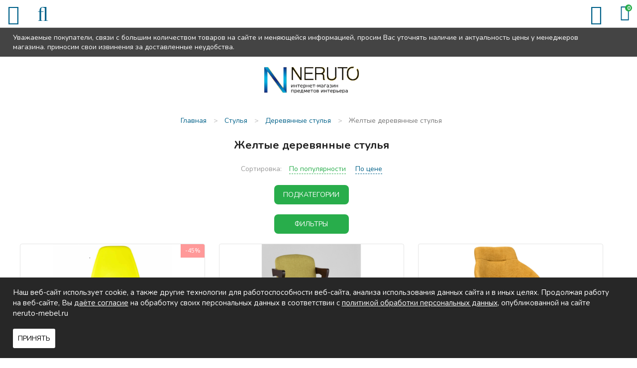

--- FILE ---
content_type: text/html; charset=UTF-8
request_url: https://moskva.neruto-mebel.ru/shop/zheltye-derevyannye-stulya
body_size: 11694
content:
<!DOCTYPE html>

<html prefix="og: http://ogp.me/ns#">
<head>
		<base href="https://moskva.neruto-mebel.ru/"/>
	<title>Желтые деревянные стулья - купить недорого в Москве в «Неруто-мебель»</title>
	
	
	<meta http-equiv="Content-Type" content="text/html; charset=UTF-8" />
	<meta name="description" content="Желтые деревянные стулья - купить в Москве в мебельном интернет-магазинe Neruto-mebel.ru! Низкие цены, широкий ассортимент, скидки и акции. Быстрая доставка по всей России!" />
	<meta name="keywords"    content="Желтые деревянные стулья" />
	<meta name="viewport" content="width=device-width,initial-scale=1.0,user-scalable=no">
	
	
	<link rel="canonical" href="https://moskva.neruto-mebel.ru/shop/zheltye-derevyannye-stulya"/>	
	
		<meta property="og:site_name" content="Neruto-mebel.ru"/>
		<meta property="og:locale" content="ru_RU"/>
		<meta property="og:url" content="https://moskva.neruto-mebel.ru/shop/zheltye-derevyannye-stulya"/>
            <meta property="og:type" content="website"/>
        <meta property="og:title" content="Желтые деревянные стулья - купить недорого в Москве в «Неруто-мебель»"/>
		<meta property="og:image" content="https://moskva.neruto-mebel.ru/design/default/images/logo.png" />
        <meta property="og:description" content="Желтые деревянные стулья - купить в Москве в мебельном интернет-магазинe Neruto-mebel.ru! Низкие цены, широкий ассортимент, скидки и акции. Быстрая доставка по всей России!"/>
    	
	
	<link href="design/default/css/fontawesome.css?ver4" rel="stylesheet" type="text/css" media="screen"/>
	<link href="design/default/css/style.css?ver11" rel="stylesheet" type="text/css" media="screen"/>
	<link href="design/default/css/filter.css?ver2" rel="stylesheet" type="text/css" media="screen"/>
	<link href="design/default/css/mobile.css?ver14" rel="stylesheet" type="text/css" media="screen"/>
	<link href="design/default/images/favicon.ico" rel="icon"          type="image/x-icon"/>
	<link href="design/default/images/favicon.ico" rel="shortcut icon" type="image/x-icon"/>
	<link rel="stylesheet" href="js/fancybox/jquery.fancybox.css?ver2" type="text/css" media="screen" />
	<link   href="js/baloon/css/baloon.css?ver1" rel="stylesheet" type="text/css" />

	<!--VK9562-->
</head>
<body>
	<div class="wrapper">
		<div class="wrapper__content">
			<header class="header">
	<div class="header__sticky">
		<div class="container">
			Уважаемые покупатели, связи с большим количеством товаров на сайте и меняющейся информацией, просим Вас уточнять наличие и актуальность цены у менеджеров магазина. приносим свои извинения за доставленные неудобства.
		</div>
	</div>
	<div class="header__top">
		<div class="container">
			<div class="headerMid__icon-menu desctop-none js-open-menu"><i class="fa fa-info"></i></div>
			<div class="headerMid__icon-catalog desctop-none js-open-catalog"><i class="fa fa-bars"></i></div>
			<div class="headerMid__icon-search desctop-none js-open-search"><i class="fa fa-search"></i></div>
			<div class="header__city js-city mobile-none">Москва</div>
			<div class="nav__wrapper js-menu js-close-menu">
				<nav class="nav">
					<div class="nav__close desctop-none js-close-menu">Х</div>
																																																													<a class="nav__item " data-page="51" href="in-orders">Как заказать</a>
																																							<a class="nav__item " data-page="3" href="delivery">Доставка и Оплата</a>
																																							<a class="nav__item " data-page="2" href="change">Обмен и возврат</a>
																																																																																																																																																															<a class="nav__item " data-page="55" href="reviews">Отзывы</a>
																																																															<a class="nav__item " data-page="90" href="kuhni-na-zakaz">Кухни на заказ</a>
																																							<a class="nav__item " data-page="6" href="contacts">Контакты</a>
																																																																																																																																																																																																																																																																																																																																																																																																																																																																																																																																																																							<div class="header__phone-block desctop-none">
						<div class="header__city js-city">Москва</div>
						<a class="header__phone-number" href="tel:+7 (495) 640-86-89">+7 (495) 640-86-89</a>
						<a class="header__phone-number" href="tel:"></a>
						<div class="headerMid__recall js-callback desctop-none" onclick="ym(16625857, 'reachGoal', 'order_call'); return true;">Заказать звонок</div>
					</div>
				</nav>
			</div>
		</div>
	</div>
	<div class="header__mid">
		<div class="container">
			<figure class="header__logo">
				<a href="/">
					<img src="design/default/images/logo.png" title="Neruto-mebel.ru" alt="Neruto-mebel.ru"/>
				</a>
			</figure>
			<div class="header__phone-block mobile-none">
				<span class="header__notice mobile-none">Звоните нам c 9:00 до 21:00</span>
				<a class="header__phone-number" href="tel:+7 (495) 640-86-89">+7 (495) 640-86-89</a>
				<a class="header__phone-number" href="tel:"></a>	
			</div>
			<div class="header__recallblock">
				<span class="header__notice mobile-none">Не дозвонились?</span>
				<div class="headerMid__recall js-callback mobile-none" onclick="ym(16625857, 'reachGoal', 'order_call'); return true;">Заказать звонок</div>
			</div>
			<div class="minicart" id="cart_informer">
				<span class="header__notice mobile-none">Оформите заказ</span>
					<div class="minicart__item">
		<span class="minicart__item-elem mobile-none">Корзина</span>
		<i class="minicart__itemIcon fa fa-shopping-bag"></i>
		<div class="minicart__item-count">
			0
		</div>
	</div>

			</div>
		</div>
	</div>
	<div class="header__menu">
		<div class="container">
			<div class="catalog__wrapper js-catalog js-close-catalog">
				<div class="catalogMenu">
					<div class="container">
						<div class="catalog__close desctop-none js-close-catalog">Х</div>
												
														
																																																																																																																									<div class="catalogMenu__block">
											<a class="catalogMenu__Item " href="shop/kuhni" data-category="9">
																									Кухни
																							</a>
																							<div class="catalogMenu__icon js-catalog-show desctop-none">+</div>
												<div class="catalogMenu__sub">								
																																																						<div class="catalogMenu__block">
											<a class="catalogMenu__Item " href="shop/kuhni-na-zakaz" data-category="49">
																									Кухни на заказ
																							</a>
												
										</div>
																																																																		<div class="catalogMenu__block">
											<a class="catalogMenu__Item " href="shop/kuhonnye-garnitury" data-category="151">
																									Кухонные гарнитуры
																							</a>
												
										</div>
																																																																		<div class="catalogMenu__block">
											<a class="catalogMenu__Item " href="shop/modulnye-kuhni" data-category="26">
																									Модульные кухни
																							</a>
												
										</div>
																																																																		<div class="catalogMenu__block">
											<a class="catalogMenu__Item " href="shop/kuhni-nedorogo-ekonom-klassa" data-category="27">
																									Кухни эконом класса
																							</a>
												
										</div>
																																																																																																																<div class="catalogMenu__block">
											<a class="catalogMenu__Item " href="shop/kuhonnye-ugolki" data-category="56">
																									Кухонные уголки
																							</a>
												
										</div>
																																																																		<div class="catalogMenu__block">
											<a class="catalogMenu__Item " href="shop/obed-group" data-category="72">
																									Обеденные группы
																							</a>
												
										</div>
																																																																		<div class="catalogMenu__block">
											<a class="catalogMenu__Item " href="shop/kuhonnye-divany" data-category="94">
																									Кухонные диваны
																							</a>
												
										</div>
																																																																		<div class="catalogMenu__block">
											<a class="catalogMenu__Item " href="shop/sink" data-category="28">
																									Мойки, посудосушители, лотки
																							</a>
												
										</div>
																																																																		<div class="catalogMenu__block">
											<a class="catalogMenu__Item " href="shop/mixers" data-category="29">
																									Смесители
																							</a>
												
										</div>
																																																																																																																<div class="catalogMenu__block">
											<a class="catalogMenu__Item " href="shop/kuhonnie-fartuki" data-category="115">
																									Кухонные фартуки
																							</a>
												
										</div>
																																																</div>
												
										</div>
																																																																																							<div class="catalogMenu__block">
											<a class="catalogMenu__Item " href="shop/tables" data-category="10">
																									Столы
																							</a>
																							<div class="catalogMenu__icon js-catalog-show desctop-none">+</div>
												<div class="catalogMenu__sub">								
																																																						<div class="catalogMenu__block">
											<a class="catalogMenu__Item " href="shop/steklyannye-stoly" data-category="22">
																									Столы стеклянные
																							</a>
												
										</div>
																																																																		<div class="catalogMenu__block">
											<a class="catalogMenu__Item " href="shop/derevyannye-stoly" data-category="23">
																									Деревянные столы
																							</a>
												
										</div>
																																																																		<div class="catalogMenu__block">
											<a class="catalogMenu__Item " href="shop/j-tables" data-category="33">
																									Журнальные столики
																							</a>
												
										</div>
																																																																		<div class="catalogMenu__block">
											<a class="catalogMenu__Item " href="shop/laminated-tables" data-category="55">
																									Ламинированные столы
																							</a>
												
										</div>
																																																																		<div class="catalogMenu__block">
											<a class="catalogMenu__Item " href="shop/transform-tables" data-category="34">
																									Столы-трансформеры
																							</a>
												
										</div>
																																																																		<div class="catalogMenu__block">
											<a class="catalogMenu__Item " href="shop/stoly-s-kamnem" data-category="69">
																									Столы с камнем
																							</a>
												
										</div>
																																																																		<div class="catalogMenu__block">
											<a class="catalogMenu__Item " href="shop/stoly-s-keramikoj" data-category="119">
																									Столы с керамикой
																							</a>
												
										</div>
																																																																		<div class="catalogMenu__block">
											<a class="catalogMenu__Item " href="shop/stol-tumby" data-category="109">
																									Столы-тумбы
																							</a>
												
										</div>
																																																																		<div class="catalogMenu__block">
											<a class="catalogMenu__Item " href="shop/stoly-barnye" data-category="110">
																									Столы барные
																							</a>
												
										</div>
																																																</div>
												
										</div>
																																																																																							<div class="catalogMenu__block">
											<a class="catalogMenu__Item " href="shop/chairs" data-category="11">
																									Стулья
																							</a>
																							<div class="catalogMenu__icon js-catalog-show desctop-none">+</div>
												<div class="catalogMenu__sub">								
																																																						<div class="catalogMenu__block">
											<a class="catalogMenu__Item " href="shop/metal-chairs" data-category="30">
																									Металлические стулья
																							</a>
												
										</div>
																																																																		<div class="catalogMenu__block">
											<a class="catalogMenu__Item " href="shop/wood-chairs" data-category="31">
																									Деревянные стулья
																							</a>
												
										</div>
																																																																		<div class="catalogMenu__block">
											<a class="catalogMenu__Item " href="shop/barnye-stulya" data-category="32">
																									Недорогие барные стулья
																							</a>
												
										</div>
																																																																		<div class="catalogMenu__block">
											<a class="catalogMenu__Item " href="shop/taburet" data-category="93">
																									Табуреты
																							</a>
												
										</div>
																																																</div>
												
										</div>
																																																																																							<div class="catalogMenu__block">
											<a class="catalogMenu__Item " href="shop/bedrooms" data-category="15">
																									Спальни
																							</a>
																							<div class="catalogMenu__icon js-catalog-show desctop-none">+</div>
												<div class="catalogMenu__sub">								
																																																						<div class="catalogMenu__block">
											<a class="catalogMenu__Item " href="shop/dvuspalnye-krovati" data-category="63">
																									Двуспальные кровати
																							</a>
												
										</div>
																																																																		<div class="catalogMenu__block">
											<a class="catalogMenu__Item " href="shop/spalnie-garnituri" data-category="64">
																									Спальные гарнитуры
																							</a>
												
										</div>
																																																																		<div class="catalogMenu__block">
											<a class="catalogMenu__Item " href="shop/stk" data-category="65">
																									Комоды и шкафы для спальни
																							</a>
												
										</div>
																																																																		<div class="catalogMenu__block">
											<a class="catalogMenu__Item " href="shop/tumby-prikrovatnye" data-category="141">
																									Тумбы прикроватные
																							</a>
												
										</div>
																																																																		<div class="catalogMenu__block">
											<a class="catalogMenu__Item " href="shop/zerkala-dlya-spalni" data-category="142">
																									Зеркала для спальни
																							</a>
												
										</div>
																																																</div>
												
										</div>
																																																																																							<div class="catalogMenu__block">
											<a class="catalogMenu__Item " href="shop/children" data-category="16">
																									Детские
																							</a>
																							<div class="catalogMenu__icon js-catalog-show desctop-none">+</div>
												<div class="catalogMenu__sub">								
																																																						<div class="catalogMenu__block">
											<a class="catalogMenu__Item " href="shop/detskie-komnaty" data-category="74">
																									Детские комнаты
																							</a>
												
										</div>
																																																																		<div class="catalogMenu__block">
											<a class="catalogMenu__Item " href="shop/children-bed" data-category="75">
																									Детские кровати
																							</a>
												
										</div>
																																																																																																																<div class="catalogMenu__block">
											<a class="catalogMenu__Item " href="shop/d-sks" data-category="88">
																									Шкафы и комоды для детской
																							</a>
												
										</div>
																																																																		<div class="catalogMenu__block">
											<a class="catalogMenu__Item " href="shop/detskiekresla" data-category="96">
																									Детские кресла
																							</a>
												
										</div>
																																																																		<div class="catalogMenu__block">
											<a class="catalogMenu__Item " href="shop/detskie-stoly" data-category="144">
																									Детские столы
																							</a>
												
										</div>
																																																</div>
												
										</div>
																																																																																							<div class="catalogMenu__block">
											<a class="catalogMenu__Item " href="shop/gostinye" data-category="14">
																									Гостиные
																							</a>
																							<div class="catalogMenu__icon js-catalog-show desctop-none">+</div>
												<div class="catalogMenu__sub">								
																																																						<div class="catalogMenu__block">
											<a class="catalogMenu__Item " href="shop/stenki" data-category="97">
																									Модульные стенки
																							</a>
												
										</div>
																																																																		<div class="catalogMenu__block">
											<a class="catalogMenu__Item " href="shop/book-cases" data-category="99">
																									Шкафы
																							</a>
												
										</div>
																																																																		<div class="catalogMenu__block">
											<a class="catalogMenu__Item " href="shop/polki-dlya-knig" data-category="143">
																									Полки для книг
																							</a>
												
										</div>
																																																</div>
												
										</div>
																																																																																							<div class="catalogMenu__block">
											<a class="catalogMenu__Item " href="shop/prikhozhie" data-category="17">
																									Прихожие
																							</a>
																							<div class="catalogMenu__icon js-catalog-show desctop-none">+</div>
												<div class="catalogMenu__sub">								
																																																						<div class="catalogMenu__block">
											<a class="catalogMenu__Item " href="shop/shkafy" data-category="135">
																									Шкафы в прихожую
																							</a>
												
										</div>
																																																																		<div class="catalogMenu__block">
											<a class="catalogMenu__Item " href="shop/modulnye-prihozhie" data-category="134">
																									Модульные прихожие
																							</a>
												
										</div>
																																																																		<div class="catalogMenu__block">
											<a class="catalogMenu__Item " href="shop/veshalki" data-category="136">
																									Вешалки
																							</a>
												
										</div>
																																																																		<div class="catalogMenu__block">
											<a class="catalogMenu__Item " href="shop/tumbochki-i-obuvnitsy" data-category="137">
																									Тумбочки и обувницы
																							</a>
												
										</div>
																																																																		<div class="catalogMenu__block">
											<a class="catalogMenu__Item " href="shop/zerkala" data-category="138">
																									Зеркала
																							</a>
												
										</div>
																																																																		<div class="catalogMenu__block">
											<a class="catalogMenu__Item " href="shop/polki" data-category="139">
																									Полки
																							</a>
												
										</div>
																																																																		<div class="catalogMenu__block">
											<a class="catalogMenu__Item " href="shop/banketki-i-pufy" data-category="140">
																									Банкетки и пуфы
																							</a>
												
										</div>
																																																</div>
												
										</div>
																																																																																							<div class="catalogMenu__block">
											<a class="catalogMenu__Item " href="shop/mm" data-category="104">
																									Мягкая мебель
																							</a>
																							<div class="catalogMenu__icon js-catalog-show desctop-none">+</div>
												<div class="catalogMenu__sub">								
																																																						<div class="catalogMenu__block">
											<a class="catalogMenu__Item " href="shop/sofas" data-category="66">
																									Диваны
																							</a>
												
										</div>
																																																																		<div class="catalogMenu__block">
											<a class="catalogMenu__Item " href="shop/armchairs" data-category="100">
																									Кресла
																							</a>
												
										</div>
																																																																		<div class="catalogMenu__block">
											<a class="catalogMenu__Item " href="shop/armchairs-bed" data-category="101">
																									Кресла-кровати
																							</a>
												
										</div>
																																																																		<div class="catalogMenu__block">
											<a class="catalogMenu__Item " href="shop/uglovye-divany" data-category="105">
																									Угловые диваны
																							</a>
												
										</div>
																																																																		<div class="catalogMenu__block">
											<a class="catalogMenu__Item " href="shop/det-divan" data-category="106">
																									Детские диваны
																							</a>
												
										</div>
																																																																		<div class="catalogMenu__block">
											<a class="catalogMenu__Item " href="shop/puf" data-category="102">
																									Пуфики
																							</a>
												
										</div>
																																																																		<div class="catalogMenu__block">
											<a class="catalogMenu__Item " href="shop/kush" data-category="103">
																									Кушетки
																							</a>
												
										</div>
																																																</div>
												
										</div>
																																																																																																																																																																																																																																																																																																																																																																																																<div class="catalogMenu__block">
										<div class="catalogMenu__Item js-catalog-show-more">Еще</div>
										<div class="catalogMenu__icon js-catalog-show desctop-none">+</div>
										<div class="catalogMenu__sub">
																																																																																																																																																																																																																																																																																																																																																																																																																																																																																																																																																																																																																										<div class="catalogMenu__block">
															<a class="catalogMenu__Item " href="shop/bath" data-category="12">
																																	Мебель для ванной
																															</a>
														</div>
																																																																																																																																																																												<div class="catalogMenu__block">
															<a class="catalogMenu__Item " href="shop/curtains" data-category="51">
																																	Шторы
																															</a>
														</div>
																																																																																																																																																																												<div class="catalogMenu__block">
															<a class="catalogMenu__Item " href="shop/tumby-pod-tv" data-category="60">
																																	Тумбы под телевизор
																															</a>
														</div>
																																																																																																																<div class="catalogMenu__block">
															<a class="catalogMenu__Item " href="shop/matras" data-category="59">
																																	Матрасы
																															</a>
														</div>
																																																																																																																<div class="catalogMenu__block">
															<a class="catalogMenu__Item " href="shop/kresla" data-category="145">
																																	Кресла
																															</a>
														</div>
																																																																																																																<div class="catalogMenu__block">
															<a class="catalogMenu__Item " href="shop/shkolnaya-mebel" data-category="111">
																																	Школьная мебель
																															</a>
														</div>
																																																																																																																<div class="catalogMenu__block">
															<a class="catalogMenu__Item " href="shop/shkaf" data-category="47">
																																	Шкафы
																															</a>
														</div>
																																																																																																																<div class="catalogMenu__block">
															<a class="catalogMenu__Item " href="shop/mebel-dlja-detskih-sadov" data-category="112">
																																	Мебель для детских садов
																															</a>
														</div>
																																																																																																																<div class="catalogMenu__block">
															<a class="catalogMenu__Item " href="shop/dizajnerskie-kovry" data-category="127">
																																	Дизайнерские ковры
																															</a>
														</div>
																																																																																																																<div class="catalogMenu__block">
															<a class="catalogMenu__Item " href="shop/office" data-category="18">
																																	Офисная мебель
																															</a>
														</div>
																																																																																																																<div class="catalogMenu__block">
															<a class="catalogMenu__Item " href="shop/elementy-dizajna" data-category="150">
																																	Элементы дизайна
																															</a>
														</div>
																																																																																																																<div class="catalogMenu__block">
															<a class="catalogMenu__Item " href="shop/komod" data-category="107">
																																	Комоды
																															</a>
														</div>
																																																																																																																<div class="catalogMenu__block">
															<a class="catalogMenu__Item " href="shop/plet-mebel" data-category="62">
																																	Плетеная мебель
																															</a>
														</div>
																																																																																																																<div class="catalogMenu__block">
															<a class="catalogMenu__Item " href="shop/kofeenyieu" data-category="95">
																																	Кофейные уголки
																															</a>
														</div>
																																																																																																																																																																												<div class="catalogMenu__block">
															<a class="catalogMenu__Item " href="shop/sadovye-kacheli" data-category="113">
																																	Садовые качели
																															</a>
														</div>
																																																																																																																																																																						</div>
									</div>
																					
					</div>
				</div>
			</div>
			<div id="search" class="search">
				<form action="products" class="search__form">
					<input class="search__input js-autocomlete" type="text" name="keyword" value="" placeholder="Что вы ищете?"/>
					<input class="search__button" value="" type="submit" />
				</form>
			</div>
		</div>
	</div>
</header>

			<div class="main">
				

<div class="container">
	<!-- Хлебные крошки /-->
	<div class="path" itemscope itemtype="http://schema.org/BreadcrumbList">
				<div class="path__item" itemprop="itemListElement" itemscope itemtype="https://schema.org/ListItem">
			<a href="/" itemprop="item">
				<span itemprop="name">Главная</span>
				<meta itemprop="position" content="1">
			</a>
		</div>
													<div class="path__item-arrow">></div>
				<div class="path__item" itemprop="itemListElement" itemscope itemtype="https://schema.org/ListItem">
					<a href="shop/chairs" itemprop="item">
						<span itemprop="name">Стулья</span>
						<meta itemprop="position" content="2">
					</a>
				</div>
											<div class="path__item-arrow">></div>
				<div class="path__item" itemprop="itemListElement" itemscope itemtype="https://schema.org/ListItem">
					<a href="shop/wood-chairs" itemprop="item">
						<span itemprop="name">Деревянные стулья</span>
						<meta itemprop="position" content="3">
					</a>
				</div>
											<div class="path__item-arrow">></div>
				<div class="path__item" itemprop="itemListElement" itemscope itemtype="https://schema.org/ListItem">
					<a href="shop/zheltye-derevyannye-stulya" itemprop="item">
						<span itemprop="name">Желтые деревянные стулья</span>
						<meta itemprop="position" content="4">
					</a>
				</div>
			  
							</div>
	<div class="container-left">
		<div class="filter__close desctop-none js_filterbuttonclose">Х</div>

						<div class="catalog__menu mobile-none">
					  				<a class="catalog__menu-elem " href="shop/metal-chairs" data-category="30">
											Металлические стулья
									</a>
								  				<a class="catalog__menu-elem catalog__menu-elem_selected js-selected-menu" href="shop/wood-chairs" data-category="31">
											Деревянные стулья
									</a>
								  				<a class="catalog__menu-elem " href="shop/barnye-stulya" data-category="32">
											Недорогие барные стулья
									</a>
								  				<a class="catalog__menu-elem " href="shop/taburet" data-category="93">
											Табуреты
									</a>
							</div>
																										
	<div id="filter">
		<div class="filter__body">
<form method="get" action="https://moskva.neruto-mebel.ru/shop/zheltye-derevyannye-stulya">
	<div class="left-block">
		<div class="price_filter">
			<div class="filter__head left__filter">Цена</div>
			<div class="price_slider">
				<div class="input_price">
					<input type="text" class="keypress" id="min_price" placeholder="от" data-min-price="1550" name="min_price" value="" autocomplete="off">
					<input type="text" class="keypress" id="max_price" placeholder="до" data-max-price="32000" name="max_price" value="" autocomplete="off">
				</div>
				<div id="slider_price" class="mobile-none ui-slider ui-slider-horizontal ui-widget ui-widget-content" data-slider-min-range="1550" data-slider-max-range="32000">
				
					<div class="ui-slider-range ui-widget-header ui-widget-header-bar"></div>
					<div class="ui-slider-range ui-widget-header ui-widget-header-left ui-widget-header-hidden"></div>
					<div class="ui-slider-range ui-widget-header ui-widget-header-right ui-widget-header-hidden"></div>
				
				
					<div class="ui-slider-range ui-widget-header"></div>
					<a class="ui-slider-handle ui-state-default ui-state-left" href="#"></a>
					<a class="ui-slider-handle ui-state-default ui-state-right" href="#"></a>
				</div>
			</div>
		</div>
	</div>
	<div class="left-block">
					<div class="filter__item">
			<div class="filter__head filter__head_dotted js-filter-show">Материал каркаса</div>
			<ul>
								<li>
					<input id="option_11_0" type="checkbox" name="11[]" value="21">
					<label class="modify-checkbox" for="option_11_0"><span>Металл</span></label>
				</li>
								<li>
					<input id="option_11_1" type="checkbox" name="11[]" value="22">
					<label class="modify-checkbox" for="option_11_1"><span>Дерево</span></label>
				</li>
								<li class="disabled">
					<input id="option_11_2" type="checkbox" name="11[]" value="23" disabled>
					<label class="modify-checkbox" for="option_11_2"><span>Пластик</span></label>
				</li>
								<li class="disabled">
					<input id="option_11_3" type="checkbox" name="11[]" value="66" disabled>
					<label class="modify-checkbox" for="option_11_3"><span>Хром</span></label>
				</li>
								<li>
					<input id="option_11_4" type="checkbox" name="11[]" value="76">
					<label class="modify-checkbox" for="option_11_4"><span>Массив</span></label>
				</li>
								<li class="disabled">
					<input id="option_11_5" type="checkbox" name="11[]" value="92" disabled>
					<label class="modify-checkbox" for="option_11_5"><span>МДФ</span></label>
				</li>
								<li class="disabled">
					<input id="option_11_6" type="checkbox" name="11[]" value="140" disabled>
					<label class="modify-checkbox" for="option_11_6"><span>ЛДСП</span></label>
				</li>
							</ul>
		</div>
				<div class="filter__item">
			<div class="filter__head filter__head_dotted js-filter-show">Цвет</div>
			<ul>
								<li>
					<input id="option_12_0" type="checkbox" name="12[]" value="24">
					<label class="modify-checkbox" for="option_12_0"><span>Белый</span></label>
				</li>
								<li>
					<input id="option_12_1" type="checkbox" name="12[]" value="25">
					<label class="modify-checkbox" for="option_12_1"><span>Красный</span></label>
				</li>
								<li>
					<input id="option_12_2" type="checkbox" name="12[]" value="26">
					<label class="modify-checkbox" for="option_12_2"><span>Черный</span></label>
				</li>
								<li>
					<input id="option_12_3" type="checkbox" name="12[]" value="27">
					<label class="modify-checkbox" for="option_12_3"><span>Под дерево</span></label>
				</li>
								<li>
					<input id="option_12_4" type="checkbox" name="12[]" value="28">
					<label class="modify-checkbox" for="option_12_4"><span>Бежевый</span></label>
				</li>
								<li>
					<input id="option_12_5" type="checkbox" name="12[]" value="30">
					<label class="modify-checkbox" for="option_12_5"><span>Серый</span></label>
				</li>
								<li>
					<input id="option_12_6" type="checkbox" name="12[]" value="31">
					<label class="modify-checkbox" for="option_12_6"><span>Голубой</span></label>
				</li>
								<li>
					<input id="option_12_7" type="checkbox" name="12[]" value="32">
					<label class="modify-checkbox" for="option_12_7"><span>Оранжевый</span></label>
				</li>
								<li>
					<input id="option_12_8" type="checkbox" name="12[]" value="33">
					<label class="modify-checkbox" for="option_12_8"><span>Синий</span></label>
				</li>
								<li>
					<input id="option_12_9" type="checkbox" name="12[]" value="50">
					<label class="modify-checkbox" for="option_12_9"><span>Фиолетовый</span></label>
				</li>
								<li>
					<input id="option_12_10" type="checkbox" name="12[]" value="51">
					<label class="modify-checkbox" for="option_12_10"><span>Зеленый</span></label>
				</li>
								<li>
					<input id="option_12_11" type="checkbox" name="12[]" value="65">
					<label class="modify-checkbox" for="option_12_11"><span>На выбор</span></label>
				</li>
								<li>
					<input id="option_12_12" type="checkbox" name="12[]" value="91">
					<label class="modify-checkbox" for="option_12_12"><span>Коричневый</span></label>
				</li>
								<li>
					<input id="option_12_13" type="checkbox" name="12[]" value="98">
					<label class="modify-checkbox" for="option_12_13"><span>Розовый</span></label>
				</li>
								<li>
					<input id="option_12_14" type="checkbox" name="12[]" value="99" checked>
					<label class="modify-checkbox" for="option_12_14"><span>Желтый</span></label>
				</li>
							</ul>
		</div>
				<div class="filter__item">
			<div class="filter__head filter__head_dotted js-filter-show">Материал покрытия</div>
			<ul>
								<li class="disabled">
					<input id="option_13_0" type="checkbox" name="13[]" value="74" disabled>
					<label class="modify-checkbox" for="option_13_0"><span>Морилка</span></label>
				</li>
								<li class="disabled">
					<input id="option_13_1" type="checkbox" name="13[]" value="75" disabled>
					<label class="modify-checkbox" for="option_13_1"><span>Эмаль</span></label>
				</li>
								<li class="disabled">
					<input id="option_13_2" type="checkbox" name="13[]" value="157" disabled>
					<label class="modify-checkbox" for="option_13_2"><span>Ткань</span></label>
				</li>
								<li class="disabled">
					<input id="option_13_3" type="checkbox" name="13[]" value="158" disabled>
					<label class="modify-checkbox" for="option_13_3"><span>Пластик</span></label>
				</li>
								<li class="disabled">
					<input id="option_13_4" type="checkbox" name="13[]" value="176" disabled>
					<label class="modify-checkbox" for="option_13_4"><span>Экокожа</span></label>
				</li>
							</ul>
		</div>
				<div class="filter__item">
			<div class="filter__head filter__head_dotted js-filter-show">Материал обивки</div>
			<ul>
								<li class="disabled">
					<input id="option_34_0" type="checkbox" name="34[]" value="181" disabled>
					<label class="modify-checkbox" for="option_34_0"><span>Искусственная кожа</span></label>
				</li>
								<li>
					<input id="option_34_1" type="checkbox" name="34[]" value="183">
					<label class="modify-checkbox" for="option_34_1"><span>Ткань</span></label>
				</li>
								<li class="disabled">
					<input id="option_34_2" type="checkbox" name="34[]" value="184" disabled>
					<label class="modify-checkbox" for="option_34_2"><span>Экокожа</span></label>
				</li>
							</ul>
		</div>
				<div class="filter__item">
			<div class="filter__head filter__head_dotted js-filter-show">Изголовье</div>
			<ul>
								<li class="disabled">
					<input id="option_14_0" type="checkbox" name="14[]" value="37" disabled>
					<label class="modify-checkbox" for="option_14_0"><span>Мягкое</span></label>
				</li>
								<li class="disabled">
					<input id="option_14_1" type="checkbox" name="14[]" value="38" disabled>
					<label class="modify-checkbox" for="option_14_1"><span>Твердое</span></label>
				</li>
							</ul>
		</div>
				<div class="filter__item">
			<div class="filter__head filter__head_dotted js-filter-show">Форма</div>
			<ul>
								<li class="disabled">
					<input id="option_15_0" type="checkbox" name="15[]" value="43" disabled>
					<label class="modify-checkbox" for="option_15_0"><span>Овальный</span></label>
				</li>
								<li class="disabled">
					<input id="option_15_1" type="checkbox" name="15[]" value="44" disabled>
					<label class="modify-checkbox" for="option_15_1"><span>Круглый</span></label>
				</li>
								<li>
					<input id="option_15_2" type="checkbox" name="15[]" value="45">
					<label class="modify-checkbox" for="option_15_2"><span>Прямоугольный</span></label>
				</li>
								<li class="disabled">
					<input id="option_15_3" type="checkbox" name="15[]" value="46" disabled>
					<label class="modify-checkbox" for="option_15_3"><span>Квадратный</span></label>
				</li>
							</ul>
		</div>
				<div class="filter__item">
			<div class="filter__head filter__head_dotted js-filter-show">Стиль</div>
			<ul>
								<li class="disabled">
					<input id="option_16_0" type="checkbox" name="16[]" value="53" disabled>
					<label class="modify-checkbox" for="option_16_0"><span>Лофт</span></label>
				</li>
								<li>
					<input id="option_16_1" type="checkbox" name="16[]" value="54">
					<label class="modify-checkbox" for="option_16_1"><span>Дизайнерские</span></label>
				</li>
								<li>
					<input id="option_16_2" type="checkbox" name="16[]" value="55">
					<label class="modify-checkbox" for="option_16_2"><span>Классика</span></label>
				</li>
								<li>
					<input id="option_16_3" type="checkbox" name="16[]" value="56">
					<label class="modify-checkbox" for="option_16_3"><span>Модерн</span></label>
				</li>
								<li>
					<input id="option_16_4" type="checkbox" name="16[]" value="57">
					<label class="modify-checkbox" for="option_16_4"><span>Прованс</span></label>
				</li>
								<li>
					<input id="option_16_5" type="checkbox" name="16[]" value="58">
					<label class="modify-checkbox" for="option_16_5"><span>Современный</span></label>
				</li>
								<li class="disabled">
					<input id="option_16_6" type="checkbox" name="16[]" value="143" disabled>
					<label class="modify-checkbox" for="option_16_6"><span>Скандинавский</span></label>
				</li>
							</ul>
		</div>
				<div class="filter__item">
			<div class="filter__head filter__head_dotted js-filter-show">Наличие спинки</div>
			<ul>
								<li>
					<input id="option_18_0" type="checkbox" name="18[]" value="83">
					<label class="modify-checkbox" for="option_18_0"><span>Со спинкой</span></label>
				</li>
								<li class="disabled">
					<input id="option_18_1" type="checkbox" name="18[]" value="84" disabled>
					<label class="modify-checkbox" for="option_18_1"><span>Без спинки</span></label>
				</li>
							</ul>
		</div>
				<div class="filter__item">
			<div class="filter__head filter__head_dotted js-filter-show">Раскладной</div>
			<ul>
								<li>
					<input id="option_20_0" type="checkbox" name="20[]" value="90">
					<label class="modify-checkbox" for="option_20_0"><span>Нет</span></label>
				</li>
							</ul>
		</div>
				<div class="filter__item">
			<div class="filter__head filter__head_dotted js-filter-show">Материал сиденья</div>
			<ul>
								<li>
					<input id="option_21_0" type="checkbox" name="21[]" value="93">
					<label class="modify-checkbox" for="option_21_0"><span>Пластик</span></label>
				</li>
								<li class="disabled">
					<input id="option_21_1" type="checkbox" name="21[]" value="94" disabled>
					<label class="modify-checkbox" for="option_21_1"><span>Рогожка</span></label>
				</li>
								<li class="disabled">
					<input id="option_21_2" type="checkbox" name="21[]" value="95" disabled>
					<label class="modify-checkbox" for="option_21_2"><span>Экокожа</span></label>
				</li>
								<li class="disabled">
					<input id="option_21_3" type="checkbox" name="21[]" value="96" disabled>
					<label class="modify-checkbox" for="option_21_3"><span>Массив березы</span></label>
				</li>
								<li>
					<input id="option_21_4" type="checkbox" name="21[]" value="97">
					<label class="modify-checkbox" for="option_21_4"><span>Ткань</span></label>
				</li>
								<li class="disabled">
					<input id="option_21_5" type="checkbox" name="21[]" value="142" disabled>
					<label class="modify-checkbox" for="option_21_5"><span>Дерево</span></label>
				</li>
							</ul>
		</div>
				<div class="filter__item">
			<div class="filter__head filter__head_dotted js-filter-show">Подъемный механизм</div>
			<ul>
								<li>
					<input id="option_36_0" type="checkbox" name="36[]" value="190">
					<label class="modify-checkbox" for="option_36_0"><span>Нет</span></label>
				</li>
							</ul>
		</div>
				<div class="filter__item">
			<div class="filter__head filter__head_dotted js-filter-show">Опоры</div>
			<ul>
								<li>
					<input id="option_29_0" type="checkbox" name="29[]" value="133">
					<label class="modify-checkbox" for="option_29_0"><span>Металл</span></label>
				</li>
								<li>
					<input id="option_29_1" type="checkbox" name="29[]" value="134">
					<label class="modify-checkbox" for="option_29_1"><span>Массив</span></label>
				</li>
							</ul>
		</div>
				<div class="filter__item">
			<div class="filter__head filter__head_dotted js-filter-show">Наличие рисунка</div>
			<ul>
								<li>
					<input id="option_30_0" type="checkbox" name="30[]" value="144">
					<label class="modify-checkbox" for="option_30_0"><span>Есть</span></label>
				</li>
								<li>
					<input id="option_30_1" type="checkbox" name="30[]" value="145">
					<label class="modify-checkbox" for="option_30_1"><span>Нет</span></label>
				</li>
							</ul>
		</div>
				<div class="filter__item">
			<div class="filter__head filter__head_dotted js-filter-show">Комната использования</div>
			<ul>
								<li>
					<input id="option_32_0" type="checkbox" name="32[]" value="148">
					<label class="modify-checkbox" for="option_32_0"><span>Гостиная</span></label>
				</li>
								<li class="disabled">
					<input id="option_32_1" type="checkbox" name="32[]" value="149" disabled>
					<label class="modify-checkbox" for="option_32_1"><span>Спальня</span></label>
				</li>
								<li>
					<input id="option_32_2" type="checkbox" name="32[]" value="150">
					<label class="modify-checkbox" for="option_32_2"><span>Кухня</span></label>
				</li>
								<li class="disabled">
					<input id="option_32_3" type="checkbox" name="32[]" value="151" disabled>
					<label class="modify-checkbox" for="option_32_3"><span>Прихожая</span></label>
				</li>
								<li class="disabled">
					<input id="option_32_4" type="checkbox" name="32[]" value="153" disabled>
					<label class="modify-checkbox" for="option_32_4"><span>Балкон</span></label>
				</li>
								<li>
					<input id="option_32_5" type="checkbox" name="32[]" value="154">
					<label class="modify-checkbox" for="option_32_5"><span>Детская</span></label>
				</li>
							</ul>
		</div>
				<div class="filter__item">
			<div class="filter__head filter__head_dotted js-filter-show">Материал ножек</div>
			<ul>
								<li class="disabled">
					<input id="option_38_0" type="checkbox" name="38[]" value="200" disabled>
					<label class="modify-checkbox" for="option_38_0"><span>Массив</span></label>
				</li>
								<li class="disabled">
					<input id="option_38_1" type="checkbox" name="38[]" value="201" disabled>
					<label class="modify-checkbox" for="option_38_1"><span>Металл</span></label>
				</li>
							</ul>
		</div>
				<span class="count_products_search"></span>
	</div>
</form>
</div>
	</div>


	</div>
	<div class="container-right">
		
					<h1>Желтые деревянные стулья </h1>
		
																																												<div class="subcategorythird mobile-none">
							        
																	<a class="subcategory__item " href="shop/belye-derevyannye-stulya" data-category="313">
																					Белые
											
									</a>
															        
															        
																	<a class="subcategory__item " href="shop/bezhevye-derevyannye-stulya" data-category="315">
																					Бежевые
											
									</a>
															        
															        
															        
															        
															        
															        
															        
															        
															        
																	<a class="subcategory__item " href="shop/derevyannye-stulya-v-stile-provans" data-category="324">
																					Прованс
											
									</a>
															        
																	<a class="subcategory__item " href="shop/derevyannye-stulya-v-stile-loft" data-category="325">
																					Лофт
											
									</a>
															        
																	<a class="subcategory__item " href="shop/derevyannye-stulya-v-stile-modern" data-category="326">
																					Модерн
											
									</a>
															        
																	<a class="subcategory__item " href="shop/sovremennye-derevyannye-stulya" data-category="327">
																					Современные
											
									</a>
															        
																	<a class="subcategory__item " href="shop/klassicheskie-derevyannye-stulya" data-category="328">
																					Классические
											
									</a>
															        
																	<a class="subcategory__item " href="shop/derevyannye-stulya-s-ekokozhej" data-category="329">
																					Экокожа
											
									</a>
															        
																	<a class="subcategory__item " href="shop/derevyannye-stulya-so-spinkoj" data-category="330">
																					Со спинкой
											
									</a>
															        
															        
															        
																					</div>
																																																																																																																																																															
					<div class="products__content">				
				
			</div>
				<div class="sort">
			<div class="sort__filter">
				<div class="sort__text">Сортировка:</div>
				<a href="/shop/zheltye-derevyannye-stulya?sort=position" class="sort__elem sort__elem_active">По&nbsp;популярности</a>
				<a href="/shop/zheltye-derevyannye-stulya?sort=price" class="sort__elem  js-sort-elem">По&nbsp;цене</a>
			</div>
			<div class="sort__pagination">
				
			</div>
		</div>
		<div class="products__filterButton button desctop-none js_catalogbutton">Подкатегории</div>
		<div class="products__filterButton button desctop-none js_filterbutton">Фильтры</div>			
			<div class="tiny-products clearfix">	
					
				<div class="product product_3x product_more js-product">
										<div class="product__image image">
						<a href="products/stul-rr623-sc001-zheltyj">
							<img src="files/originals/001-zhelt1yj_2.800x600.png" alt="СТУЛ РР623 (SC001) желтый"/>
						</a>
						<div class="product__icons">
							<div class="product__iconstop">
																								</div>
															<div class="product__icon product__icon_sale">-45%</div>
													</div>
					</div>
										<a class="product__name" data-product="11505" href="products/stul-rr623-sc001-zheltyj">
						СТУЛ РР623 (SC001) желтый
					</a>
					<div class="product__price-block">
						<div class="product__price">1 550 р</div>
						<div class="product__compare-price">2 840 р</div>					</div>
					<form class="product__buttons variants" action="/cart">
						<div style="display:none;">
							<input id="variants_19054" name="variant" value="19054" type="radio" class="variant_radiobutton" checked style="display:none;" />
						</div>
						<div style="display:none;">
													</div>
						<input type="submit" class="button product__button" value="Купить" data-result-text="Добавлено" onclick="ym(16625857, 'reachGoal', 'add_cart_catalog'); return true;"/>
						<div class="button product__fastorder js-fast-order-products" onclick="ym(16625857, 'reachGoal', 'fast_order_click_catalog'); return true;">Быстрый заказ</div>
					</form>
				</div>
					
				<div class="product product_3x product_more js-product">
										<div class="product__image image">
						<a href="products/stul-viva-olivkovyj">
							<img src="files/originals/stul_obedennyj_viva___3__gray.jpg" alt="Стул Вива, оливковый"/>
						</a>
						<div class="product__icons">
							<div class="product__iconstop">
																								</div>
													</div>
					</div>
										<a class="product__name" data-product="11499" href="products/stul-viva-olivkovyj">
						Стул Вива, оливковый
					</a>
					<div class="product__price-block">
						<div class="product__price">10 349 р</div>
											</div>
					<form class="product__buttons variants" action="/cart">
						<div style="display:none;">
							<input id="variants_19048" name="variant" value="19048" type="radio" class="variant_radiobutton" checked style="display:none;" />
						</div>
						<div style="display:none;">
													</div>
						<input type="submit" class="button product__button" value="Купить" data-result-text="Добавлено" onclick="ym(16625857, 'reachGoal', 'add_cart_catalog'); return true;"/>
						<div class="button product__fastorder js-fast-order-products" onclick="ym(16625857, 'reachGoal', 'fast_order_click_catalog'); return true;">Быстрый заказ</div>
					</form>
				</div>
					
				<div class="product product_3x product_more js-product">
										<div class="product__image image">
						<a href="products/stul-kvini-zheltyj">
							<img src="files/originals/07678571-f9f6-11e8-a99f-00155dca3-00155dc81401.jpeg" alt="Стул Квини желтый"/>
						</a>
						<div class="product__icons">
							<div class="product__iconstop">
																								</div>
													</div>
					</div>
										<a class="product__name" data-product="10732" href="products/stul-kvini-zheltyj">
						Стул Квини желтый
					</a>
					<div class="product__price-block">
						<div class="product__price">11 990 р</div>
											</div>
					<form class="product__buttons variants" action="/cart">
						<div style="display:none;">
							<input id="variants_18191" name="variant" value="18191" type="radio" class="variant_radiobutton" checked style="display:none;" />
						</div>
						<div style="display:none;">
													</div>
						<input type="submit" class="button product__button" value="Купить" data-result-text="Добавлено" onclick="ym(16625857, 'reachGoal', 'add_cart_catalog'); return true;"/>
						<div class="button product__fastorder js-fast-order-products" onclick="ym(16625857, 'reachGoal', 'fast_order_click_catalog'); return true;">Быстрый заказ</div>
					</form>
				</div>
					
				<div class="product product_3x product_more js-product">
										<div class="product__image image">
						<a href="products/stul-kromvel-zheltyj">
							<img src="files/originals/kromvel-zheltyj-1.jpg" alt="Стул Кромвель желтый"/>
						</a>
						<div class="product__icons">
							<div class="product__iconstop">
																								</div>
													</div>
					</div>
										<a class="product__name" data-product="10489" href="products/stul-kromvel-zheltyj">
						Стул Кромвель желтый
					</a>
					<div class="product__price-block">
						<div class="product__price">11 990 р</div>
											</div>
					<form class="product__buttons variants" action="/cart">
						<div style="display:none;">
							<input id="variants_17912" name="variant" value="17912" type="radio" class="variant_radiobutton" checked style="display:none;" />
						</div>
						<div style="display:none;">
													</div>
						<input type="submit" class="button product__button" value="Купить" data-result-text="Добавлено" onclick="ym(16625857, 'reachGoal', 'add_cart_catalog'); return true;"/>
						<div class="button product__fastorder js-fast-order-products" onclick="ym(16625857, 'reachGoal', 'fast_order_click_catalog'); return true;">Быстрый заказ</div>
					</form>
				</div>
					
				<div class="product product_3x product_more js-product">
										<div class="product__image image">
						<a href="products/sc020">
							<img src="files/originals/full_sc-020__2_.jpg" alt="Стул SC -020"/>
						</a>
						<div class="product__icons">
							<div class="product__iconstop">
																	<div class="product__icon product__icon_featured">Хит продаж</div>
																								</div>
													</div>
					</div>
										<a class="product__name" data-product="9825" href="products/sc020">
						Стул SC -020
					</a>
					<div class="product__price-block">
						<div class="product__price">7 080 р</div>
											</div>
					<form class="product__buttons variants" action="/cart">
						<div style="display:none;">
							<input id="variants_17498" name="variant" value="17498" type="radio" class="variant_radiobutton" checked style="display:none;" />
						</div>
						<div style="display:none;">
													</div>
						<input type="submit" class="button product__button" value="Купить" data-result-text="Добавлено" onclick="ym(16625857, 'reachGoal', 'add_cart_catalog'); return true;"/>
						<div class="button product__fastorder js-fast-order-products" onclick="ym(16625857, 'reachGoal', 'fast_order_click_catalog'); return true;">Быстрый заказ</div>
					</form>
				</div>
					
				<div class="product product_3x product_more js-product">
										<div class="product__image image">
						<a href="products/stuldc350">
							<img src="files/originals/full_QIP_Shot_-_Screen_4731.png" alt="Стул DC 350"/>
						</a>
						<div class="product__icons">
							<div class="product__iconstop">
																								</div>
													</div>
					</div>
										<a class="product__name" data-product="9432" href="products/stuldc350">
						Стул DC 350
					</a>
					<div class="product__price-block">
						<div class="product__price">4 900 р</div>
											</div>
					<form class="product__buttons variants" action="/cart">
						<div style="display:none;">
							<input id="variants_17287" name="variant" value="17287" type="radio" class="variant_radiobutton" checked style="display:none;" />
						</div>
						<div style="display:none;">
													</div>
						<input type="submit" class="button product__button" value="Купить" data-result-text="Добавлено" onclick="ym(16625857, 'reachGoal', 'add_cart_catalog'); return true;"/>
						<div class="button product__fastorder js-fast-order-products" onclick="ym(16625857, 'reachGoal', 'fast_order_click_catalog'); return true;">Быстрый заказ</div>
					</form>
				</div>
					
				<div class="product product_3x product_more js-product">
										<div class="product__image image">
						<a href="products/stul-elegant12312">
							<img src="files/originals/full_QIP_Shot_-_Screen_050.png" alt="Стул Элегант 13-12 Э"/>
						</a>
						<div class="product__icons">
							<div class="product__iconstop">
																								</div>
													</div>
					</div>
										<a class="product__name" data-product="9006" href="products/stul-elegant12312">
						Стул Элегант 13-12 Э
					</a>
					<div class="product__price-block">
						<div class="product__price">7 160 р</div>
											</div>
					<form class="product__buttons variants" action="/cart">
						<div style="display:none;">
							<input id="variants_13395" name="variant" value="13395" type="radio" class="variant_radiobutton" checked style="display:none;" />
						</div>
						<div style="display:none;">
													</div>
						<input type="submit" class="button product__button" value="Купить" data-result-text="Добавлено" onclick="ym(16625857, 'reachGoal', 'add_cart_catalog'); return true;"/>
						<div class="button product__fastorder js-fast-order-products" onclick="ym(16625857, 'reachGoal', 'fast_order_click_catalog'); return true;">Быстрый заказ</div>
					</form>
				</div>
					
				<div class="product product_3x product_more js-product">
										<div class="product__image image">
						<a href="products/sansa160527071035">
							<img src="files/originals/full_Kr-075.jpg" alt="Кресло Серсея"/>
						</a>
						<div class="product__icons">
							<div class="product__iconstop">
																								</div>
													</div>
					</div>
										<a class="product__name" data-product="8990" href="products/sansa160527071035">
						Кресло Серсея
					</a>
					<div class="product__price-block">
						<div class="product__price">32 000 р</div>
											</div>
					<form class="product__buttons variants" action="/cart">
						<div style="display:none;">
							<input id="variants_16977" name="variant" value="16977" type="radio" class="variant_radiobutton" checked style="display:none;" />
						</div>
						<div style="display:none;">
													</div>
						<input type="submit" class="button product__button" value="Купить" data-result-text="Добавлено" onclick="ym(16625857, 'reachGoal', 'add_cart_catalog'); return true;"/>
						<div class="button product__fastorder js-fast-order-products" onclick="ym(16625857, 'reachGoal', 'fast_order_click_catalog'); return true;">Быстрый заказ</div>
					</form>
				</div>
							</div>
			
																																																									 <div class="subcategoryother">
								<div class="subcategoryother__Title">Также ищут:</div> 
								        
																	        
																			<a class="subcategory__item " href="shop/chernye-derevyannye-stulya" data-category="314">
																							Черные
												
										</a>
																	        
																	        
																			<a class="subcategory__item " href="shop/korichnevye-derevyannye-stulya" data-category="316">
																							Коричневые
												
										</a>
																	        
																			<a class="subcategory__item " href="shop/zelenye-derevyannye-stulya" data-category="317">
																							Зеленые
												
										</a>
																	        
																			<a class="subcategory__item " href="shop/serye-derevyannye-stulya" data-category="318">
																							Серые
												
										</a>
																	        
																			<a class="subcategory__item " href="shop/sinie-derevyannye-stulya" data-category="319">
																							Синие
												
										</a>
																	        
																			<a class="subcategory__item " href="shop/golubye-derevyannye-stulya" data-category="320">
																							Голубые
												
										</a>
																	        
																			<a class="subcategory__item subcategory__item_active" href="shop/zheltye-derevyannye-stulya" data-category="321">
																							Желтые
												
										</a>
																	        
																			<a class="subcategory__item " href="shop/kruglye-derevyannye-stulya" data-category="322">
																							Круглые
												
										</a>
																	        
																			<a class="subcategory__item " href="shop/pryamougolnye-derevyannye-stulya" data-category="323">
																							Прямоугольные
												
										</a>
																	        
																	        
																	        
																	        
																	        
																	        
																	        
																	        
																			<a class="subcategory__item " href="shop/derevyannye-stulya-dlya-gostinoj" data-category="331">
																							Гостиная
												
										</a>
																	        
																			<a class="subcategory__item " href="shop/derevyannye-stulya-dlya-kuhni" data-category="332">
																							Для кухни
												
										</a>
																	        
																			<a class="subcategory__item " href="shop/detskie-derevyannye-stulya" data-category="333">
																							Для детской
												
										</a>
																								</div>
																																																																																																																																																																																																																														<div class="products__content">
				
			</div>
			
	</div>
</div>
			</div>
		</div>
		<!-- Футер -->
		<noindex>
<div class="all-popups">
<div class="popups">
	<div class="popups__shadow js-popup-close"></div>
	<div class="popups-scroll">
		<div class="popup__body js-popup-callback" data-type="callback">
			<div class="popup__close js-popup-close"></div>
			<div class="popup__title">
				Обратный звонок
			</div>
			<div class="popup__text">
				<div class="popup__text-main">Оставьте Ваш номер телефона и мы Вам перезвоним!</div>						
				<form method="post">															
					<div class="form__row">
						<label class="form__label">Телефон*</label>						
						<input class="form__input js-form-phone js-mask-phone" type="text" value="" />
					</div>
					<div class="form__row">
						<input type="checkbox" class="js-form-consent" id="consent-callback">
						<label class="modify-checkbox" for="consent-callback">
							Отправляя форму, вы 
							<a href="/soglasie-na-obrabotku-personalnyh-dannyh" target="_blank">соглашаетесь</a> 
							с 
							<a href="/politika-obrabotki-personalnyh-dannyh" target="_blank">политикой конфиденциальности и обработки персональных данных</a>
						</label>
					</div>
					<div class="form__row">
						<div class="form__inform js-form-inform"></div>
						<input class="button popup__button" type="submit" value="Отправить" onclick="ym(16625857, 'reachGoal', 'order_call_send'); return true;" />							
					</div>
				</form>
			</div>
		</div>
		
		<div class="popup__body js-fast-order" data-type="fast-order">
			<div class="popup__close js-popup-close"></div>
			<div class="popup__title">
				Быстрый заказ
			</div>
			<div class="popup__text">
				<div class="popup__text-main">Оставьте Ваш номер телефона и мы Вам перезвоним!</div>						
				<form method="post">																
					<div class="form__row">
						<label class="form__label">Телефон*</label>						
						<input class="form__input js-form-phone js-mask-phone" type="text" value="" />
					</div>
					<input class="form__input js-form-product" type="hidden" value="moskva.neruto-mebel.ru/shop/zheltye-derevyannye-stulya" />
					<input class="form__input js-form-product-name" type="hidden" value="" />
					<div class="form__row">
						<input type="checkbox" class="js-form-consent" id="consent-fast-order">
						<label class="modify-checkbox" for="consent-fast-order">
							Отправляя форму, вы 
							<a href="/soglasie-na-obrabotku-personalnyh-dannyh" target="_blank">соглашаетесь</a> 
							с 
							<a href="/politika-obrabotki-personalnyh-dannyh" target="_blank">политикой конфиденциальности и обработки персональных данных</a>
						</label>
					</div>
					<div class="form__row">
						<div class="form__inform js-form-inform"></div>		
						<input class="button popup__button" type="submit" value="Отправить" onclick="ym(16625857, 'reachGoal', 'fast_order_success'); return true;" />				
					</div>		
				</form>
			</div>
		</div>
		
		<div class="popup__body popup__body_city js-city-popup">
			<div class="popup__close js-popup-close"></div>
			<div class="popup__title">
				Выберите город
			</div>
			<div class="popup__searchblock">
				<input class="popup__searchinput js_searchcities" type="text" value="" placeholder="Введите название города" autocomplete="off" style="">
			</div>
			<div class="popup__text popup__text_city">
									 
						<a class="popup__cityItem" href="https://neruto-mebel.ru/shop/zheltye-derevyannye-stulya">Екатеринбург</a>
														 
						<a class="popup__cityItem" href="https://chelyabinsk.neruto-mebel.ru/shop/zheltye-derevyannye-stulya">Челябинск</a>
														 
						<a class="popup__cityItem" href="https://nizhnevartovsk.neruto-mebel.ru/shop/zheltye-derevyannye-stulya">Нижневартовск</a>
														 
						<a class="popup__cityItem" href="https://surgut.neruto-mebel.ru/shop/zheltye-derevyannye-stulya">Сургут</a>
														 
						<a class="popup__cityItem" href="https://perm.neruto-mebel.ru/shop/zheltye-derevyannye-stulya">Пермь</a>
														 
						<a class="popup__cityItem" href="https://tymen.neruto-mebel.ru/shop/zheltye-derevyannye-stulya">Тюмень</a>
														 
						<a class="popup__cityItem" href="https://noviyurengoy.neruto-mebel.ru/shop/zheltye-derevyannye-stulya">Новый Уренгой</a>
														 
						<a class="popup__cityItem" href="https://noyabrsk.neruto-mebel.ru/shop/zheltye-derevyannye-stulya">Ноябрьск</a>
														 
						<a class="popup__cityItem" href="https://moskva.neruto-mebel.ru/shop/zheltye-derevyannye-stulya">Москва</a>
														 
						<a class="popup__cityItem" href="https://spb.neruto-mebel.ru/shop/zheltye-derevyannye-stulya">Санкт-Петербург</a>
										
			</div>
		</div>
	</div>
</div>
<div class="cookiepoffer js_cookie_offer" style="display:none;">
	<div class="container">
		<div class="cookiepoffer__text">Наш веб-сайт использует cookie, а также другие технологии для работоспособности веб-сайта, анализа использования данных сайта и в иных целях. Продолжая работу на веб-сайте, Вы <a href="soglasie-na-obrabotku-personalnyh-dannyh">даёте согласие</a> на обработку своих персональных данных в соответствии с <a href="politika-obrabotki-personalnyh-dannyh">политикой обработки персональных данных</a>, опубликованной на сайте neruto-mebel.ru</div>
		<div class="cookiepoffer__button button js_cookie_offer_close">Принять</div>
	</div>
</div>
</div>
</noindex>
		<div class="footer vcard" itemscope itemtype="http://schema.org/Organization">
	<div class="container">
		<div class="footer__col">
			<figure class="footer__logo">
				<a href="/" class="footer__logo-item">
					<img class="photo" src="design/default/images/logo.png" title="Neruto-mebel.ru" alt="Neruto-mebel.ru" />
				</a>
			</figure>
			<div class="footer__item category" itemprop="name">Интернет-магазин <span class="fn org">Neruto-mebel.ru</span></div>
			<div class="footer__item adr" itemprop="address" itemscope itemtype="http://schema.org/PostalAddress"><span class="locality">Москва</span>, <span class="street-address" itemprop="streetAddress">МКАД 43 км, Логистический центр &quot;Славянский Мир&quot;</span></div>
			<a href="tel:+7 (495) 640-86-89" class="footer__item footer__item_phone" itemprop="telephone"><span class="tel">+7 (495) 640-86-89</span></a>
			<a class="footer__item email" href="mailto:mail@neruto.info" itemprop="email">mail@neruto.info</a>
			<div class="footer__socials">
				<a class="footer__socialIcon footer__socialIcon_vk" rel="nofollow" target="_blank" href="https://vk.com/neruto">
					<i class="fa fa-vk"></i>
				</a>
				<a class="footer__socialIcon footer__socialIcon_inst" rel="nofollow" target="_blank" href="https://www.instagram.com/neruto2014/">
					<i class="fa fa-instagram"></i>
				</a>
				<a class="footer__socialIcon footer__socialIcon_fb" rel="nofollow" target="_blank" href="https://www.facebook.com/groups/519044951532139">
					<i class="fa fa-facebook"></i>
				</a>
				<a class="footer__socialIcon footer__socialIcon_ok" rel="nofollow" target="_blank" href="https://ok.ru/neruto">
					<i class="fa fa-odnoklassniki"></i>
				</a>
			</div>
			<div class="footer__copyright">© 2010 - 2025. Интернет-магазин мебели в Екатеринбурге NERUTO-MEBEL.RU.</br>ИП Сартакова О.П.</div>
		</div>
		<div class="footer__col">
			<div class="footer__head">О компании</div>			
			<a href="/company" class="footer__link">О компании</a>
			<a href="/reviews" class="footer__link">Отзывы</a>
			<a href="/garanty" class="footer__link">Гарантии</a>
			<a href="/contacts" class="footer__link">Контакты</a>
		</div>
		<div class="footer__col">
			<div class="footer__head">Покупателю</div>
			<a href="/in-orders" class="footer__link">Как заказать</a>			
			<a href="/delivery" class="footer__link">Доставка и оплата</a>
			<a href="/online-payment" class="footer__link">Онлайн оплата</a>
			<a href="/change" class="footer__link">Обмен и возврат</a>
			<a href="/mats-colors" class="footer__link">Материалы</a>
         	<a href="/politika-obrabotki-personalnyh-dannyh" class="footer__link">Политика обработки персональных данных</a>
         	<a href="/soglasie-na-obrabotku-personalnyh-dannyh" class="footer__link">Согласие на обработку персональных данных</a>
		</div>
		<div class="footer__col">
			<div class="footer__head">Популярное</div>			
			<a href="/shop/kuhni" class="footer__link">Кухни</a>
			<a href="/shop/tables" class="footer__link">Столы</a>
			<a href="/shop/chairs" class="footer__link">Стулья</a>
			<a href="/shop/bedrooms" class="footer__link">Спальни</a>
			<a href="/shop/children" class="footer__link">Детские</a>
		</div>
		<div class="footer__bottom">Предоставленная на сайте информация несёт справочный характер. Информация на сайте не является публичной офертой, определяемой положениями Статьи 437 ГК РФ.</div>
	</div>
</div>

<script src="js/jquery/jquery.js?ver1"  type="text/javascript"></script>
<script src="js/jquery/jquery.cookie.js?ver1"  type="text/javascript"></script>
<script type="text/javascript" src="js/fancybox/jquery.fancybox.pack.js?ver1"></script>
<script src="design/default/js/jquery-ui.min.js?ver1"></script>
<script src="design/default/js/ajax_cart.js?ver1"></script>
<script src="js/baloon/js/baloon.js?ver1" type="text/javascript"></script>
<script src="js/autocomplete/jquery.autocomplete-min.js?ver1" type="text/javascript"></script>
<script src="design/default/js/filter.min.js?ver1"></script>
<script src="design/default/js/jquery-ui-1.9.0.custom.min.js?ver1"></script>
<script src="design/default/js/allscript.js?ver14"></script>
<script src="design/default/js/sender.js?ver11"></script>
<script src="//yastatic.net/es5-shims/0.0.2/es5-shims.min.js?ver1"></script>
<script src="//yastatic.net/share2/share.js?ver1"></script>

<!-- Yandex.Metrika counter -->
<script type="text/javascript" >
   (function(m,e,t,r,i,k,a){m[i]=m[i]||function(){(m[i].a=m[i].a||[]).push(arguments)};
   m[i].l=1*new Date();k=e.createElement(t),a=e.getElementsByTagName(t)[0],k.async=1,k.src=r,a.parentNode.insertBefore(k,a)})
   (window, document, "script", "https://mc.yandex.ru/metrika/tag.js", "ym");

   ym(16625857, "init", {
        id:16625857,
        clickmap:true,
        trackLinks:true,
        accurateTrackBounce:true,
        webvisor:true
   });
</script>
<noscript><div><img src="https://mc.yandex.ru/watch/16625857" style="position:absolute; left:-9999px;" alt="" /></div></noscript>
<!-- /Yandex.Metrika counter -->

<!-- BEGIN JIVOSITE CODE  -->
<script type='text/javascript'>
(function(){ var widget_id = 'H8AwuQxCfu';var d=document;var w=window;function l(){
var s = document.createElement('script'); s.type = 'text/javascript'; s.async = true; s.src = '//code.jivosite.com/script/widget/'+widget_id; var ss = document.getElementsByTagName('script')[0]; ss.parentNode.insertBefore(s, ss);}if(d.readyState=='complete'){l();}else{if(w.attachEvent){w.attachEvent('onload',l);}else{w.addEventListener('load',l,false);}}})();</script>
<!--  END JIVOSITE CODE -->

<!-- Marquiz script start -->
<script>
(function(w, d, s, o){
  var j = d.createElement(s); j.async = true; j.src = '//script.marquiz.ru/v2.js';j.onload = function() {
    if (document.readyState !== 'loading') Marquiz.init(o);
    else document.addEventListener("DOMContentLoaded", function() {
      Marquiz.init(o);
    });
  };
  d.head.insertBefore(j, d.head.firstElementChild);
})(window, document, 'script', {
    host: '//quiz.marquiz.ru',
    region: 'eu',
    id: '60af284d95a5b4004e17663b',
    autoOpen: false,
    autoOpenFreq: 'once',
    openOnExit: false,
    disableOnMobile: false
  }
);
</script>
<!-- Marquiz script end -->

	
		<!-- Футер (The End)--> 
	</div>
</body>
</html><!--
memory peak usage: 4806104 bytes
page generation time: 0.15802001953125 seconds
-->

--- FILE ---
content_type: text/css
request_url: https://moskva.neruto-mebel.ru/design/default/css/style.css?ver11
body_size: 29948
content:
@import url("reset.css");
@import url('https://fonts.googleapis.com/css?family=Nunito:400,600,700&display=swap&subset=cyrillic,cyrillic-ext,latin-ext');
html, body {
  width: 100%;
  height: 100%;
  font: 14px 'Nunito', Arial, Helvetica, Geneva, sans-serif;
  color: #222;
}
input, textarea, select, button {
  font: 14px 'Nunito', Arial, Helvetica, Geneva, sans-serif;
}

img {
  vertical-align: top;
  width: auto;
  max-width: 100%;
  max-height: 100%;
  height: auto;
}
input {
  border: 1px solid #ccc;
  padding: 8px 20px;
  color: #000;
}

input:focus, input:active {
  outline: none;
}
input[type=checkbox] {
  position: absolute;
  left: -9999px;
  opacity: 0.01;
}
.modify-checkbox {
  padding-left: 30px;
  font-size: 14px;
  position: relative;
}
input[type=checkbox]+.modify-checkbox:before {
  content: '';
  width: 15px;
  border: 1px solid #777584;
  height: 15px;
  position: absolute;
  top: 1px;
  left: 0;
  border-radius: 2px;
}
input[type=checkbox]:checked+.modify-checkbox:before {
	background: #006189;
	border: none;
}

textarea {
	border: 1px solid #ccc;
	padding: 5px 10px;
	color: #333;
	height: 150px;
	resize: none;
}
select {
  padding: 4px 10px;
  cursor: pointer;
  border: 1px solid #ccc;
}
p {
  margin-bottom: 10px;
}
h1 {
  margin-bottom: 20px;
  font-size: 22px;
  float: left;
  width: 100%;
  font-weight: 700;
}
h2 {
  font-size: 25px;
  margin-bottom: 15px;
  margin-top:15px;
  font-weight: 700;
}

h3 {
  font-size: 22px;
  margin-bottom: 15px;
  font-weight: 700;
}

a {
  color: #006189;
  -webkit-transition: 0.2s;
  -o-transition: 0.2s;
  transition: 0.2s;
}

a:hover {
  color: #186ab2;
}

ul {
  padding-left: 30px;
  margin-bottom: 20px;
}

ul li {
  margin-bottom: 10px;
}

ol {
  padding-left: 30px;
  margin-bottom: 20px;
}

ol li {
  margin-bottom: 10px;
}

td{
	border:1px solid #ccc;
	padding:10px;
}

e[type="button"] {
  cursor: hand;
  cursor: pointer;
}
.button{
	text-transform: uppercase;
	background: #006189;
	cursor: pointer;
	border: none;
	color: #fff;
	border-radius: 3px;
	font-size: 14px;
	padding: 8px 12px;
}
.button:hover{
	opacity:0.8;
}
.popups {
  position: fixed;
  top: 0px;
  left: 0px;
  -webkit-transition: none;
  -o-transition: none;
  transition: none;
  width: 100%;
  height: 100%;
  z-index: 10;
  display: none;
}
.popups__shadow {
  background: rgba(0, 0, 0, 0.79);
  z-index: 10;
  position: absolute;
  top: 0px;
  left: 0;
  width: 100%;
  height: 100%;
}
.popup__body {
  display: none;
  width: 360px;
  -webkit-transform: translateX(-50%);
      -ms-transform: translateX(-50%);
          transform: translateX(-50%);
  left: 50%;
  position: absolute;
  top: 100px;
  z-index: 10;
  background: #fff;
  border: 2px solid #006189;
  padding: 25px;
}
.popup__text-main{
	margin-bottom:20px;
}
.popup__text_city{
	-webkit-column-count: 3;
	   -moz-column-count: 3;
	        column-count: 3;
    float: left;
    width: 100%;
}
.popup__body_city{
	width:700px;
}
.popup__cityItem{
	display:block;
	margin-bottom:20px;
	color: #000;
}
.popup__searchblock{
	float: left;
	width: 100%;
	margin-bottom: 20px;
	padding-bottom: 20px;
	border-bottom: 1px solid #000000;
}
.popup__searchtitle{
	float: left;
	margin-right: 20px;
	line-height: 32px;
}
.popup__searchinput{
	float: left;
	border: 1px solid #000;
}
.popup__title {
  font-size: 20px;
  margin-bottom: 10px;
}
.form__row {
  width: 100%;
  margin-bottom: 18px;
}
.form__label{
	width: 100%;
	float: left;
	line-height: 30px;
}
.form__input{
	width: 100%;
}
.form__row-last{
	overflow:hidden;
}
.form__inform{
	float:left;
	width:100%;
	color: #bb0000;
	margin-bottom: 20px;
}
.message_error{
	float:left;
	width:100%;
	color: #bb0000;
	margin-bottom: 20px;
}
.popup__button{
  cursor: pointer;
  float:right;
  width: 100%;
}
.popup__button:hover{
  background: #006189;
  color: #fff;
}
.popup__close {
  width: 16px;
  height: 16px;
  position: absolute;
  top: 5px;
  right: 5px;
  -webkit-transform: rotate(45deg);
      -ms-transform: rotate(45deg);
          transform: rotate(45deg);
  cursor: pointer;
}
.popup__close:before {
  content: '';
  width: 100%;
  height: 2px;
  background: #006189;
  position: absolute;
  top: 7px;
  left: 0px;
}
.popup__close:after {
  content: '';
  height: 100%;
  width: 2px;
  background: #006189;
  position: absolute;
  top: 0px;
  left: 7px;
}
.owl-slider {
  width:100%;
  overflow: hidden;
  margin: 25px 0 0;
}
.owl-carousel .owl-item {
  float: left;
  position: relative;
  text-align: center;
  overflow: hidden;
}
.owl-wrapper-outer {
  position: relative;
  width: 100%;
  overflow: hidden;
}
.owl-page {
  width: 15px;
  height: 15px;
  margin-right: 5px;
  border-radius: 16px;
  cursor: pointer;
  background: #fff;
  opacity: 0.5;
  display: inline-block;
}
.owl-controls {
  position: absolute;
  bottom: 10px;
  width: 100%;
}
.owl-pagination {
	margin: 0 auto;
	text-align: center;
}
.owl-carousel {
  position: relative;
}
.owl-page.active {
  opacity: 1;
}
.clearfix:after {
  content: '';
  width: 100%;
  display: table;
}
.wrapper{
}
.wrapper__content{
}
.container {
  max-width: 1200px;
  width: 100%;
  margin: 0 auto;
}
.container:after {
  content: '';
  width: 100%;
  display: table;
}
.header{
}
.header__top{
	border-bottom: 1px solid #ddd;
	padding: 3px 0;
}
.header__mid{
	padding: 20px 0;
}
.header__logo{
	width: 192px;
	margin: 0 auto;
	float: left;
}
.header__slogan{
	float: left;
}
.header__phone-block{
	float: left;
	margin-left: 50px;
}
.header__recallblock{
	float:left;
	margin-left: 70px;
}
.header__notice{
	display: block;
	text-align: left;
	font-weight: 600;
	color: #777;
	margin-bottom: 4px;
}
.header__phone-number{
	text-decoration: none;
	display: inline-block;
	vertical-align: top;
	font-size: 18px;
	color: #222;
	font-weight: 700;
	margin-right: 15px;
}
.header__city{
	float: left;
	padding: 2px 0;
	color: #777;
	border-bottom: 1px dotted;
	margin-top: 4px;
}
.header__city span{
	font-weight: 700;
	text-align: right;
	border-bottom: 1px dotted;
	cursor: pointer;
}
.minicart{
	cursor:pointer;
	float: right;
}
.minicart__item{
	display: block;
	text-decoration: none;
	color: #222;
	font-size: 18px;
	position: relative;
	font-weight: 700;
}
.minicart__item-elem{
	padding-right: 10px;
}
.minicart__itemIcon{
	font-size: 25px;
}
.minicart__item-count{
	font-size: 12px;
	position: absolute;
	top: -5px;
	right: -9px;
	width: 20px;
	height: 20px;
	border-radius: 20px;
	line-height: 21px;
	background: #006189;
	text-align: center;
	color: #fff;
}
.headerMid{
	padding: 20px 0;
}
.search{
	float: right;
	position: relative;
	overflow: hidden;
	width: 220px;
	margin-top: 8px;
}
.search.active{
	width: 270px;
}
.search__form{
	width: 100%;
}
.search__input{
	font-size: 14px;
	width: 100%;
	float: left;
	border-radius: 2px;
}
.search__button{
	position: absolute;
	top: 1px;
	right: 0;
	cursor: pointer;
	background-position: center center;
	background-image: url('[data-uri]');
	background-repeat: no-repeat;
	background-color: #fff;
	border: none;
}
.headerMid__recall{
	float: left;
	cursor: pointer;
	color: #222;
	font-size: 18px;
	font-weight: 700;
	border-bottom: 1px dotted;
}
.headerMid__recall:hover{
	opacity:0.8;
}
.nav{
	float: right;
}
.nav__item{
	text-decoration: none;
	color: #777;
	padding: 8px 12px;
	float: left;
}
.nav__item:hover, .nav__item_selected{
	color: #186ab2;
}
.header__menu{
	background: #006189;
	margin-bottom: 25px;
}
.catalogMenu{
	float: left;
	width: 970px;
}
.catalogMenu__block{
	display: inline-block;
	vertical-align: top;
	position: relative;
}
.catalogMenu__Item{
	float: left;
	padding: 15px 20px;
	text-decoration: none;
	font-size: 16px;
	font-weight: 400;
	color: #fff;
	cursor: pointer;
}
.catalogMenu__Item:hover, .catalogMenu__Item_selected{
	color:#fff;
	background: #0a7dad;
}
.catalogMenu__sub{
	display:none;
	position:absolute;
	top: 52px;
	left:0;
	background: #fff;
	width: 550px;
	z-index: 1;
	-webkit-column-width: 220px;
	   -moz-column-width: 220px;
	        column-width: 220px;
	-webkit-box-shadow: 0 0 0px 1px #006189;
	        box-shadow: 0 0 0px 1px #006189;
}
.catalogMenu__sub .catalogMenu__Item{
	color:#222;
}
.catalogMenu__block:hover .catalogMenu__sub{
	display:block;
}
.catalogMenu__block:nth-child(8) ~ .catalogMenu__block .catalogMenu__sub{
	right:0;
	left: inherit;
}
.catalogMenu__sub .catalogMenu__Item_selected, .catalogMenu__sub .catalogMenu__Item:hover{
	background:none;
	text-decoration:underline;
}
.catalogMenu__sub .catalogMenu__block{
	width:100%;
}
.container-left{
	float: left;
	width: 245px;
}
.container-right{
	float: right;
	width: 920px;
}
.catalog__menu{
	border: 1px solid #ddd;
	padding: 5px 15px;
	border-radius: 2px;
	border-top: 4px solid #444;
}
.catalog__menu-elem {
    text-decoration: none;
    color: #222;
    display: block;
    padding: 10px 0;
    border-bottom: 1px solid #ddd;
    font-weight:600;
}
.catalog__menu-elem:nth-last-child(1){
	border:none;
}
.catalog__menu-elem:hover, .catalog__menu-elem_selected{
    color: #006189;
    font-weight: 700;
}
.main__left{
	float: left;
	width: 691px;
	margin-right: 11px;
}
.main__right{
	float: left;
	width: 223px;
}
.main__title{
	font-size: 22px;
	margin: 20px 0 20px;
	float: left;
	width: 100%;
	font-weight: 700;
	text-align: center;
}
.main__title:nth-child(1){
	margin-top:0;
}
.main__titlelink{
	border-bottom: 1px dotted;
	cursor: pointer;
	text-decoration: none;
}
.main__text{
	
}
.product{
	width: 290px;
	float: left;
	margin-right: 12px;
	position: relative;
	margin-bottom: 32px;
	height: 410px;
	border: 1px solid #e5e5e5;
	border-radius: 4px;
	-webkit-transition:0.2s;
	-o-transition:0.2s;
	transition:0.2s;
	background:#fff;
	overflow: hidden;
}
.product img{
	max-width:none;
	position: absolute;
	top: 0;
	left: 50%;
	-webkit-transform: translate(-50%) scale(1);
	    -ms-transform: translate(-50%) scale(1);
	        transform: translate(-50%) scale(1);
	-webkit-transition:0.2s;
	-o-transition:0.2s;
	transition:0.2s;
}

.product:hover img{
	-webkit-transform: translate(-50%) scale(1.1);
	    -ms-transform: translate(-50%) scale(1.1);
	        transform: translate(-50%) scale(1.1);
}
.product_more{
	margin-right: 25px;
}
.product:hover{
	opacity:0.8;
}
.product_3x:nth-child(3n){
	margin-right:0;
}
.product_4x:nth-child(4n){
	margin-right:0;
}
.product__image{
	height: 237px;
	position: relative;
	text-align: center;
overflow: hidden;margin-bottom: 16px;}
.product__image_big{
	height: 206px;
}
.product__iconstop{
	position: absolute;
	top: -1px;
	left: -1px;
}
.product__icon{
	position: absolute;
	top: -1px;
	background: #fff;
	padding: 5px 8px;
	font-size: 12px;
	border: 1px solid #006189;
	font-weight: 700;
}
.product__iconstop .product__icon{
	position:relative;
	top:0;
}
.product__icon_featured{
	background: #d5edf7;
	width: 90px;
}
.product__icon_free{
	background: #d5edf7;
}
.product__icon_featured + .product__icon_free{
	margin-top:5px;
}
.product__icon_sale{
	right: -1px;
	background: #ff9999;
	border: 1px solid #f99999;
	color: #fff;
	font-weight: 400;
}
.product__name{
	text-decoration: none;
	color: #000;
	display: block;
	font-size: 16px;
	height: 46px;
	padding: 0 20px;
}
.product__price-block{
	padding: 0 20px;
margin: 10px 0 16px;}
.product__price{
	font-weight: 700;
	font-size: 22px;
	display: inline-block;
	vertical-align: top;
}
.product__compare-price{
	display: inline-block;
	vertical-align: top;
	margin-left: 10px;
	color: #ccc;
	text-decoration: line-through;
}
.product__buttons{
	margin-top: 10px;
	padding: 0 20px;
}
.product__button{float: left;}
.product__button:hover{
	opacity: 0.8;
}
.product__fastorder{
	background: #28ad4b;
	float: right;
}
.product__button_big{
	padding: 8px 16px;
}
.advantages{
	background: #f5f5f5;
	padding:35px 0;
	margin-bottom: 35px;
}
.advantages__item{
	float: left;
	width: 23%;
	text-align: center;
	margin: 0 1%;
}
.advantages__icon{
	margin-right: 5px;
	border: 2px solid #006189;
	color: #006189;
	width: 72px;
	height: 72px;
	line-height: 68px;
	border-radius: 8px;
	text-align: center;
	font-size: 35px;
}
.advantages__text{
	margin-top:20px;
	font-size: 16px;
}
.reviews{
	background: #f5f5f5;
	padding:35px 0;
}
.main__text{
	margin-top: 35px;
}
.comment__input{
	margin-bottom: 5px;
	width: 100%;
	border-radius: 8px;
}
.comment__textarea{
	margin-bottom: 5px;
	width: 100%;
	border-radius: 8px;
}
.comment__captcha{
	margin-bottom:5px;
}
.comment__button{
	border-radius: 8px;
	float: right;
	border: 2px solid #006189;
	padding: 8px 10px;
	cursor: pointer;
}
.reviews__item{
	float: left;
	margin-bottom: 10px;
	width: 280px;
	border: 1px solid #006189;
	margin-right: 26px;
	border-radius: 2px;
	padding: 10px 15px;
	min-height: 100px;
}
.reviews__item:nth-child(4n){
	margin-right:0;
}
.reviews__header{
	font-weight: 700;
	margin-bottom: 2px;
}
.footer{
	overflow: hidden;
	width: 100%;
	padding: 40px 0;
	margin-top: 30px;
	background: #f5f5f5;
}
.footer__col{
	float:left;
	width: 200px;
	margin-right: 70px;
}
.footer__col:nth-child(1){
	width:300px;
}
.footer__copyright{
	font-size:12px;
}
.footer__link{
	display: block;
	margin-bottom: 8px;
	text-decoration: none;
	color: #222;
}
.footer__logo{
	width: 100%;
	margin-bottom: 20px;
}
.footer__item{
	display: block;
	margin-bottom: 5px;
}
.footer__item_name{
	font-weight: 500;
}
.footer__head{
	font-weight: 700;
	margin-bottom: 10px;
	font-size: 16px;
}
.footer__socials{
	float: left;
	width: 100%;
	margin: 15px 0;
}
.footer__socialIcon{
	float: left;
	margin: 0 5px;
	color: #fff;
	width: 40px;
	height: 40px;
	border-radius: 40px;
	line-height: 42px;
	text-align: center;
	font-size: 20px;
}
.footer__socialIcon:hover{
	color:#fff;
	opacity:0.8;
}
.footer__socialIcon_vk{
	background: #4a76a8;
}
.footer__socialIcon_inst{
	background: #d3195b;
	font-size: 22px;
}
.footer__socialIcon_fb{
	background: #47639e;
	font-size: 22px;
}
.footer__socialIcon_ok{
	background: #e47d08;
}
.footer__offerta{
	text-align: center;
	font-size: 12px;
}
.footer__powered{
	float: right;
	text-decoration: none;
	margin-top: 20px;
}
.path{
	margin: 25px 0;
	overflow: hidden;
}
.path__item{
	float: left;
}
.path__item a{
	color: #006189;
	font-size: 14px;
	text-decoration:none;
}
.path__item:nth-last-child(1) a{
	color: #777;
}
.path__item-arrow{
	float: left;
	margin: 0 10px;
	font-weight: 700;
	color: #ccc;
}
.left-block{
	margin-bottom: 20px;
}
.left-block:nth-last-child(1){
	border-bottom:none;
	margin-bottom: 0;
	padding-bottom: 0;
}
.left__head{
	text-transform: uppercase;
	color: #006189;
	font-size: 22px;
	border-bottom: 4px solid #eaeaea;
	margin-bottom: 10px;
	font-weight: 700;
	margin-top: 20px;
}
.sort{
	overflow: hidden;
	margin-bottom: 20px;
	height: 25px;
	width: 100%;
}
.sort__text{
	float: left;
	color: #999;
}
.sort__elem{
	margin-left: 15px;
	text-decoration: none;
	border-bottom: 1px dashed;
	font-weight: 500;
}
.sort__elem_active, .sort__elem:hover{
	color: #28ad4b;
}
.sort__filter{
	float: left;
	line-height: 25px;
}
.sort__pagination{
	
}
.pagination_right{
	float: right;
}
.subcategorythird{
	float: left;
	width: 100%;
	margin-bottom: 15px;
}
.subcategoryother{
	float: left;
	width: 100%;
	margin: 15px 0;
}
.subcategoryother__Title{
	float: left;
	margin-right: 10px;
	font-weight: 700;
}
.subcategory__item{
	display: block;
	float: left;
	margin-right: 10px;
	text-decoration: none;
	border-bottom: 1px dotted;
	margin-bottom:5px;
}
.subcategory__item_active, .subcategory__item:hover{
	color: #28ad4b;
}
.pagination {
	overflow: hidden;
	line-height: 28px;
	text-align: center;
	height: 28px;
}
.pagination__item {
	display: inline-block;
	vertical-align: top;
	width: 28px;
	height: 28px;
	font-size: 14px;
	text-decoration: none;
	font-weight: 600;
	border-radius: 2px;
}
.pagination__item_selected, .pagination__item:hover{
	background: #006189;
	color: #fff;
}
.products__filterButton{
	text-align:center;
	background: #28ad4b;
	width: 150px;
	margin: 0 auto 20px;
	color: #fff;
	padding: 8px;
	border-radius: 8px;
}
.productpage__images-block{
	float: left;
	width: 750px;
}
.productpage__image{
	width: 100%;
	float: left;
	text-align:center;
	position:relative;
}
.productpage__image img{
	width: 800px;
	max-height: 600px;
}
.productpage__icon{
	position: absolute;
	top: 0px;
	background: #d5edf7;
	padding: 5px 10px;
	font-size: 14px;
	border: 1px solid #006189;
	font-weight: 700;
}
.productpage__imagescarousel{
	position:relative;
	float: left;
	width: 100%;
}
.productpage__imagesArrow{
	position: absolute;
	top: 52px;
	color: #fff;
	background: #006189;
	padding: 2px 12px;
	font-weight: 700;
	font-size: 22px;
	border-radius: 2px;
	z-index: 10;
	cursor: pointer;
	opacity: 0.8;
}
.productpage__imagesArrow:hover{
	opacity:1;
}
.productpage__imagesArrow_prev{
	left: 10px;
}
.productpage__imagesArrow_next{
	right: 10px;
}
.productpage__images{
	float: left;
	width: 100%;
	margin-top: 20px;
}
.productpage__images-item{
	display: block;
	float: left;
	width: 100%;
	background: #fff;
	height: 100px;
	padding: 4px;
	display: -webkit-box;
	display: -ms-flexbox;
	display: flex;
	-webkit-box-align: center;
	-ms-flex-align: center;
	align-items: center;
	-webkit-box-pack: center;
	-ms-flex-pack: center;
	justify-content: center;
}
.productpage__info{
	float: left;
	width: 410px;
	position: relative;
margin-left: 40px;}
.productpage__prices{
	float: left;
	width: 100%;
}
.productpage__price{
	font-size: 32px;
	font-weight: 700;
}
.productpage__price_old{
	margin-left: 20px;
	text-decoration: line-through;
	font-weight: 400;
	color: #999;
	font-size: 25px;
}
.productpage__sale{
	font-size: 18px;
	margin: 5px 0;
}
.productpage__sale span{
	font-weight:700;
	color: #006189;
}
.productpage__refusal{
	color: #999;
	font-style: italic;
	float: left;
	width: 100%;
}
.productpage__credit{
	float: left;
	width: 100%;
	margin-bottom: 30px;
	margin-top: 10px;
}
.productpage__credit-text{
	color: #999;
	float: left;
	margin-right: 5px;
}
.productpage__credit-sum{
	border-bottom: 1px dotted;
}
.productpage__variants{
	margin-bottom: 15px;
}
.productpage__mini-head{
	float: left;
	font-size: 14px;
	margin-right: 10px;
	line-height: 30px;
}
.productpage__button-block{
	float: left;
	width: 100%;
	margin-bottom: 40px;
}
.productpage__button{
	float: left;
	padding: 12px 20px;
	font-size: 14px;
-webkit-transition: 0.2s;
-o-transition: 0.2s;
transition: 0.2s;}
.productpage__button:hover{
	opacity: 0.8;
}
.productpage__button_fast{
	background: #28ad4b;
	float: left;
margin-left: 20px;}
.productpage__OutHead{
	font-size: 24px;
	font-weight: 700;
	margin-bottom: 10px;
	color: #dc5454;
}
.productpage__OutText{
	font-size: 18px;
	margin-right: 5px;
}
.productpage__price_out{
	font-size: 18px;
}
.productpage__button-block_out{
	width:250px;
}
.productpage__additional{
	float:left;
	width:100%;
	
	
	
margin-bottom: 32px;font-size: 16px;}
.productpage__additionalTitle{
	float:left;
width: 100%;margin-bottom: 10px;font-weight: 700;font-size: 18px;}
.productpage__additionalText{
	float:left;
	
	margin-left: 4px;
width: 100%;}
.productpage__additionalLink{
	
	
	margin-left: 4px;
	text-decoration:none;
	border-bottom:1px dotted;
color: #000;}
.productpage__additionalIcon{
	
	
	text-decoration:none;
	background-color:#25d366;
	font-size: 36px;
color: #fff;width: 54px;height: 54px;border-radius: 54px;text-align: center;line-height: 55px;display: inline-block;vertical-align: top;}
.productpage__additionalIcon:hover{
	color:#fff;
	opacity:0.8;
}
.product__tags{
	margin: 20px 0;
	float: left;
	width: 100%;
}
.product__tagsHead{
	font-weight: 700;
	float: left;
	margin-right: 8px;
}
.product__tagsItem{
	float: left;
	margin-right: 10px;
	margin-bottom: 8px;
	text-decoration: none;
	border-bottom: 1px dotted;
}
.tabs{
	margin-top: 15px;
	float: left;
	width: 100%;
	margin-top: 30px;
}
.tabs__header{
	width: 100%;
	overflow: hidden;
	margin-bottom: 20px;
}
.tabs__elem{
	cursor: pointer;
	background: #ececec;
	padding: 12px 18px;
	float: left;
	border-bottom-color: #fff;
	position: relative;
	z-index: 0;
	bottom: -1px;
	border: none;
	-webkit-transition: 0.2s;
	-o-transition: 0.2s;
	transition: 0.2s;
	font-weight: 600;
}
.tabs__elem_active, .tabs__elem:hover{
	background: #006189;
	color: #fff;
}
.tabs__line{
	width: 100%;
	border-bottom: 1px solid #ececec;
	float: left;
	position: relative;
}
.tabs__body + .tabs__body{
	display: none;
}
.features__item{
	width: 100%;
	float: left;
	margin-bottom:15px;
}
.features__name{
	display: table-cell;
    white-space: nowrap;
}
.features__pause{
	border-bottom: 1px dotted;
    width: 100%;
    display: table-cell;
    white-space: nowrap;
}
.features__val{
	display: table-cell;
    white-space: nowrap;
    font-weight:700;
}
.cart{
	margin-bottom:30px;
	float: left;
	width: 100%;
}
.cart__left {
  width: 750px;
  float: left;
}
.cart__header{
	margin-bottom: 20px;
	width: 100%;
	float: left;
	font-size: 16px;
	font-weight: 700;
}
.cart__row{
  width: 100%;
  overflow: hidden;
  position: relative;
  margin-bottom: 20px;
  border-bottom: 1px solid #ddd;
  padding-bottom: 20px;
}
.cart__row:nth-last-child(1){
	border-bottom:none;
}
.cart__image {
  width: 80px;
  border: 1px solid #006189;
  text-align: center;
  float: left;
}
.cart__name {
  float: left;
  width: 320px;
  padding: 0px 10px;
  font-size: 14px;
}
.cart__name a {
  text-decoration: none;
}
.cart__amount {
  float: left;
}
.cart__price {
  float: left;
  width: 175px;
  padding-left: 25px;
  font-size: 15px;
  font-weight: 700;
}
.cart__remove {
  text-decoration: none;
  color: #000;
  position: relative;
  -webkit-transform: rotate(45deg);
      -ms-transform: rotate(45deg);
          transform: rotate(45deg);
  display: block;
  width: 20px;
  height: 20px;
  float: right;
  font-size: 25px;
}
.cart__total{
	text-align: left;
	font-size: 16px;
	font-weight: 700;
	margin-top: 20px;
}
.cart__total span{
	font-weight:400;
	font-size: 14px;
}
.cart__right{
	float: right;
	width: 285px;
	border-left: 2px solid #ddd;
	padding-left: 20px;
}
.cart__form label{
	width: 120px;
	font-size: 13px;
	line-height: 18px;
	margin-bottom: 8px;
}
.cart__input, .cart__textarea, .cart__select{
	width: 100%;
	padding: 5px 20px;
}
.cart__button{
	float: left;
	padding: 10px 10px;
	margin-top: 20px;
	width:100%;
	font-size:14px;
}
.cart__rightpurchaseHead{
	margin-top: 25px;
	margin-bottom: 15px;
	padding: 10px 20px;
	background: #f4f4f4;
}
.cart__rightpurchaseRow{
	width: 100%;
	float: left;
	border-bottom: 1px solid #ccc;
	margin-bottom: 10px;
	padding-bottom: 10px;
}
.cart__rightpurchaseName{
	font-weight: 700;
	float: left;
	width: 100%;
	margin-bottom: 8px;
}
.cart__rightpurchaseAmount{
	float: left;
}
.cart__rightpurchasePrice{
	float: right;
	font-weight: 700;
}
.cart__featuresitem{
	float: left;
	width: 100%;
	margin-bottom: 14px;
}
.cart__featuresname{
	float: left;
	width: 100px;
}
.cart__featuresvalue{
	float: left;
	font-weight: 700;
	width: 163px;
}
.form__leftrow{
	float: left;
	width: 100%;
	margin-bottom: 12px;
	font-size: 13px;
}
.form__leftlabel{
	display: block;
	margin-bottom: 8px;
}
.form__leftinput{
	padding: 5px 20px;
	width: 256px;
	font-weight: 700;
	max-height: 90px;
}
.cart__button_left{
	width: 256px;
}
.cart-message{
	font-size:12px;
	font-weight:700;
	margin-bottom:15px;
	color:#df343c;
}
.cart__credit input{
	background: #28ad4b;
	float: left;
	width: 100%;
	font-size: 14px;
	padding: 10px;
}
.contactsCities{
	float: left;
	width: 100%;
	margin-top: 10px;
}
.contactsCities__head{
	font-weight: 700;
	display: block;
	margin-bottom: 10px;
}
.contactsCities__item{
	float: left;
	width: 216px;
	margin: 0 15px 15px 0;
	border: 1px solid #ccc;
	padding: 10px 15px;
	border-radius: 3px;
	height: 134px;
}
.contactsCities__name{
	display: block;
	font-weight: 700;
}
.contactsCities__text{
	display: block;
	margin: 5px 0;
}
.contactsCities__phone{
	
}
.ya-payment{
    width: 700px;
    margin-top: 20px;
}
.ya-payment_form{
	width: 100%;
}
.ya-payment_form_block{
    margin-bottom: 20px;
}
.ya-payment_form_block span{
    width: 210px;
    display: block;
    float: left;
    height: 30px;
}
.ya-payment_form_block input{
	height: 30px;
	border: 1px solid #a2a2a2;
	width: 450px;
}
.ya-payment_form_block input::-webkit-inner-spin-button{
	display:none;
}
.ya-payment_form_block input[readonly]{
	background: #a2a2a2;
	cursor: not-allowed;
}
.ya-payment_form_block select{
    width: 450px;
    height: 30px;
}
.ya-payment_form_block textarea{
	width: 450px;
}
.ya-payment_form_button[disabled]{
	background: #ccc;
	cursor: not-allowed;
}
.ya-payment_form_button{
    background: #fed022;
    width: 200px;
    height: 40px;
    font-weight: 700;
    text-transform: uppercase;
    text-align: center;
    cursor: pointer;
}
.ya-payment_notice{
    margin-bottom: 25px!important;
    color: #ff0000;
}
.ya-payment_span{
    font-size: 20px;
    margin-bottom: 0px;
    display: block;
    font-weight: 700;
    padding: 22px 30px 0px 30px;
}
.ya-share2{float: left;width: 100%;margin-top: 15px;}
.comment__formProduct{
	width: 320px;
	background: #f1f1f1;
	padding: 15px;
	float: left;
	margin-top: 5px;
}
.comment__list-item{
	margin-bottom: 10px;
	background: #f1f1f1;
	padding: 10px;
}
.comments__empty{
	font-size: 14px;
	margin-bottom: 20px;
	font-weight: 700;
}
.comment__header{
	font-size: 14px;
	margin-bottom: 5px;
	font-weight: 600;
}
.comment__label{
	margin-bottom:5px;
	display:block;
}
.comment__text{
	font-size: 14px;
	font-weight: 300;
}
.comment__form-header{
	font-size: 16px;
	margin-bottom: 15px;
	text-align:center;
	font-weight: 600;
}
.kitchen__block{
	margin-bottom: 40px;
	float: left;
    width: 100%;
}
.kitchen__block:nth-child(2n){
	background: #f5f5f5;
    padding: 40px 0;
}
.kitchen__title{
	margin-bottom: 35px;
	font-size: 22px;
	float: left;
	width: 100%;
	font-weight: 700;
	text-align: center;
}
.kitchen__product{
	float: left;
	width: 376px;
	margin-right: 36px;
	margin-bottom: 36px;
}
.kitchen__product:nth-child(3n){
	margin-right:0;
}
.kitchen__productimage{
	
}
.kitchen__productname{
	text-align: center;
	margin-top: 10px;
	font-size: 16px;
	text-transform: uppercase;
}
.kitchen__all{
	text-align:center;
	display:block;
	text-transform: uppercase;
	float: left;
	width: 100%;
	font-size: 15px;
	font-weight: 700;
}
.kitchen__videoitem{
	float: left;
	width: 376px;
	margin-right: 36px;
	height: 250px;
}
.kitchen__videoitem iframe, .kitchen__example iframe{
	max-width:100%;
	max-height:100%;
	width: 100%;
	height: 100%;
}
.kitchen__videoitem:nth-child(3n){
	margin-right:0;
}
.kitchen__descitem{
	text-align: justify;
	font-size: 16px;
}
.kitchen__descmore{
	text-align: center;
	display: block;
	text-transform: uppercase;
	float: left;
	width: 100%;
	font-size: 15px;
	font-weight: 700;
	margin-top: 20px;
}
.kitchen__example{
	float: left;
	width: 575px;
	margin-right: 50px;
	height:400px;
}
.kitchen__example:nth-child(2n){
	margin-right:0;
}
.kitchen__iteration{
	float: left;
	width: 100%;
	margin-bottom: 30px;
}
.kitchen__iteration_hidden + .kitchen__iteration_hidden{
	display:none;
}
.kitchen__formitem{
	margin-bottom: 25px;
}
.kitchen__formitem:nth-last-child(1){
    margin-bottom:0;
}
.kitchen__formtitle{
	font-size: 16px;
	font-weight: 700;
	margin-bottom: 15px;
}
.kitchen__formitem select{
	width: 250px;
	border-radius: 3px;
	border: 1px solid #006189;
}
.kitchen__formitem input{
	width: 250px;
	border-radius: 3px;
	border: 1px solid #006189;
}
.kitchen__formitem textarea{
	width: 250px;
	height: 120px;
	border-radius: 3px;
	border: 1px solid #006189;
}
.kitchen__iteration img{
	margin-bottom: 15px;
}
.kitchen__radioblock{
	float:left;
	width: 220px;
	margin-right:35px;
}
.kitchen__radioblock .kitchen__radioinput{
	display:none;
}
.kitchen__radioblock label{
	opacity: 0.5;
	cursor: pointer;
	-webkit-transition:0.2s;
	-o-transition:0.2s;
	transition:0.2s;
	display: block;
	text-align: center;
	font-size: 16px;
	border: 1px solid transparent;
	padding: 0 0 20px 0;
}
.kitchen__radioinput:checked + label, .kitchen__radioblock label:hover{
	opacity: 1;
	border: 1px solid #006189;
}
.kitchen__forward{
	float: left;
	width: 250px;
	text-align: center;
	clear: both;
	margin-top: 25px;
}
.kitchen__inform{
	color:#222222;
	font-weight: 700;
	margin-top: 10px;
}
.kitchen__minitext{
	font-size: 16px;
	margin-bottom:10px;
}
.kitchen__designMore{font-size: 18px;}
.cookiepoffer{
	position:fixed;
	width:100%;
	bottom: 0;
	left:0;
	background: #272727;
	padding: 20px 0;
	z-index: 1000;
}
.cookiepoffer__text{
	font-size: 15px;
	font-weight: 400;
	line-height:140%;
	width: 100%;
	color: #fff;
}
.cookiepoffer__text a{
	color:#fff;
}
.cookiepoffer__button{
	margin-top:20px;
	float: left;
	font-size: 14px;
	padding: 8px 20px;
	background: #fff;
	color: #000;
	border: none;
}
.cookiepoffer__button:hover{
	background: #000;
	color: #fff;
}
.header__sticky{
	position: relative;
	top: 0;
	left: 0;
	right: 0;
	background: #444;
	padding: 10px 0;
	color: #fff;
}
.footer__bottom{
	float:left;
	width:100%;
	padding: 16px 0;
	font-size:14px;
}
.desctop-none{
	display:none;
}

--- FILE ---
content_type: application/javascript; charset=utf-8
request_url: https://moskva.neruto-mebel.ru/design/default/js/sender.js?ver11
body_size: 7238
content:
$('.js-callback').click(function(){
	$('.js-form-phone').val('');
	$('.js-form-inform').html('');
	$('.popups').show();
    $('.js-popup-callback').fadeIn();
    $('body').addClass('hidden');
});
$('.js-fast-order-product').click(function(){
	$('.js-form-phone').val('');
	$('.js-form-inform').html('');
    $('.popups').show();
    $('.js-fast-order').fadeIn();
    $('body').addClass('hidden');
	$('.js-fast-order').find('.js-form-product-name').val($("h1").text());	
});
$('.js-fast-order-products').click(function(){
	$('.js-form-phone').val('');
	$('.js-form-inform').html('');
	var product_name = $(this).closest('.js-product').find('.product__name').html();	
    $('.popups').show();
    $('.js-fast-order').fadeIn();
    $('body').addClass('hidden');
	$('.js-fast-order').find('.js-form-product-name').val(product_name);
	$('.js-fast-order').find('.js-form-product').val(location.hostname+'/'+$(this).closest('.js-product').find('.product__name').attr("href"));
});

$('.js-city').click(function(){
    $('.popups').show();
    $('.js-city-popup').fadeIn();
    $('body').addClass('hidden');
});

$('.js-popup-close').click(function(){
    $('body').removeClass('hidden');
    $('.popups,.popups-scroll>div').fadeOut();
});

$(document).ready(function(){
	$('.js-popup-callback').submit(function(){
		let form = $(this);
		let phone = form.find('.js-form-phone').val();
		let consent = form.find('.js-form-consent').is(':checked');

		if(!phone){
			form.find('.js-form-inform').html("Заполните номер телефона");
		} else if(!consent){
			form.find('.js-form-inform').html("Вы должны согласиться с политикой конфиденциальности");
		} else {
			$.ajax({
				type: "POST",
				url: "/sender.php",
				data: { send_tel: phone },
				beforeSend: function(){
					form.find('.js-form-inform').html("Идёт отправка сообщения");
				},
				success: function(){
					form.find('.js-form-inform').html("Спасибо за заявку.<br/>Мы свяжемся с Вами!");
					setTimeout(function(){ $('.js-popup-callback,.popups').fadeOut(); }, 2000);
				},
				error: function(){
					form.find('.js-form-inform').html("Ошибка отправки, свяжитесь с нами по телефону.");
				}
			});
		}
		return false;
	});

	$('.js-fast-order').submit(function(){
		let form = $(this);
		let phone = form.find('.js-form-phone').val();
		let consent = form.find('.js-form-consent').is(':checked');

		if(!phone){
			form.find('.js-form-inform').html("Заполните номер телефона");
		} else if(!consent){
			form.find('.js-form-inform').html("Вы должны согласиться с политикой конфиденциальности");
		} else {
			$.ajax({
				type: "POST",
				url: "/sender.php",
				data: {
					send_tel: phone,
					send_product_url: form.find('.js-form-product').val(),
					send_product_name: form.find('.js-form-product-name').val(),
				},
				beforeSend: function(){
					form.find('.js-form-inform').html("Идёт отправка сообщения");
				},
				success: function(){
					form.find('.js-form-inform').html("Спасибо за заявку.<br/>Мы свяжемся с Вами!");
					setTimeout(function(){ $('.js-fast-order,.popups').fadeOut(); }, 2000);
				},
				error: function(){
					form.find('.js-form-inform').html("Ошибка отправки, свяжитесь с нами по телефону.");
				}
			});
		}
		return false;
	});
	
	$('.js_kitchen_form_lite').submit(function(){
		
		if($(this).find('.js_kitchen_phone').val()){
			
			$.ajax({
				type: "POST",
				url: "/sender.php",
				data: {
					send_tel: $(this).find('.js_kitchen_phone').val(),
					send_kitchen_lite: $(this).find('.js_kitchen_name').val()
				},
				beforeSend: function(){
					$('.js-kitchen-inform').html("Идёт оправка сообщения");
				},
				success: function(){
					$('.js-kitchen-inform').html("Спасибо за заявку.<br/>Мы свяжемся с Вами!");
				},
				error: function(){
					$('.js-kitchen-inform').html("Ошибка отправки, свяжитесь с нами по телефону.");
				}
			});	
		} else {
			$('.js-kitchen-inform').html("Заполните номер телефона");
		}
		return false;		
	});
	
	$('.js_kitchen_form').submit(function(){
		
		if($(this).find('.js_kitchen_phone').val()){
			
			if($(".js_kitchen_classic").is(":checked")){
				var k_style=$(".js_kitchen_classic").val();
			}
			if($(".js_kitchen_modern").is(":checked")){
				var k_style=$(".js_kitchen_modern").val();
			}
			if($(".js_kitchen_pryamaya").is(":checked")){
				var k_format=$(".js_kitchen_pryamaya").val();
			}
			if($(".js_kitchen_uglovaya").is(":checked")){
				var k_format=$(".js_kitchen_uglovaya").val();
			}
			if($(".js_kitchen_p_obraznaya").is(":checked")){
				var k_format=$(".js_kitchen_p_obraznaya").val();
			}
			$.ajax({
				type: "POST",
				url: "/sender.php",
				data: {
					send_tel: $(this).find('.js_kitchen_phone').val(),
					send_kitchen_name: $(this).find('.js_kitchen_name').val(),
					send_kitchen_style: k_style,
					send_kitchen_format: k_format,
					send_kitchen_money: $(this).find('.js_kitchen_money').val(),
					send_kitchen_color: $(this).find('.js_kitchen_color').val(),
					send_kitchen_comment: $(this).find('.js_kitchen_comment').val()
				},
				beforeSend: function(){
					$('.js-kitchen-inform').html("Идёт оправка сообщения");
				},
				success: function(){
					$('.js-kitchen-inform').html("Спасибо за заявку.<br/>Мы свяжемся с Вами!");
				},
				error: function(){
					$('.js-kitchen-inform').html("Ошибка отправки, свяжитесь с нами по телефону.");
				}
			});	
		} else {
			$('.js-kitchen-inform').html("Заполните номер телефона");
		}
		return false;		
	});
	
	
});

$(document).on('click', '.js_send_review', function()
{		
	$(".js_form_review_inform").html("");

	var name = $(".js_form_review_name").val();
	var info = $(".js_form_review_info").val();
	var consent = $(".js_form_review_consent").is(":checked");

	if(!name || !info){
		$(".js_form_review_inform").html("Пожалуйста, заполните все поля");
	} else if(!consent){
		$(".js_form_review_inform").html("Вы должны согласиться с политикой конфиденциальности");
	} else {
		var fdata = new FormData();
		fdata.append('nfl_name', name);
		fdata.append('nfl_info', info);
		fdata.append('nfl_object', $('.js_form_review_object').val());
		
		$.ajax({
			url: "ajax/ajax_reviews.php",
			type: "POST",
			data: fdata,
			beforeSend: function(){
				$(".js_form_review_inform").html("Идёт отправка отзыва");
			},
			success: function(data){
				$(".js_form_review_inform").html("Спасибо за отзыв. Он будет опубликован после модерации.<br/>"+data);
				setTimeout(function(){ location.reload(); }, 2000);
			},
			error: function(){
				$(".js_form_review_inform").html("Ошибка отправки, свяжитесь с нами по телефону.");
			},
			processData: false,
			contentType: false
		});
	}
});
